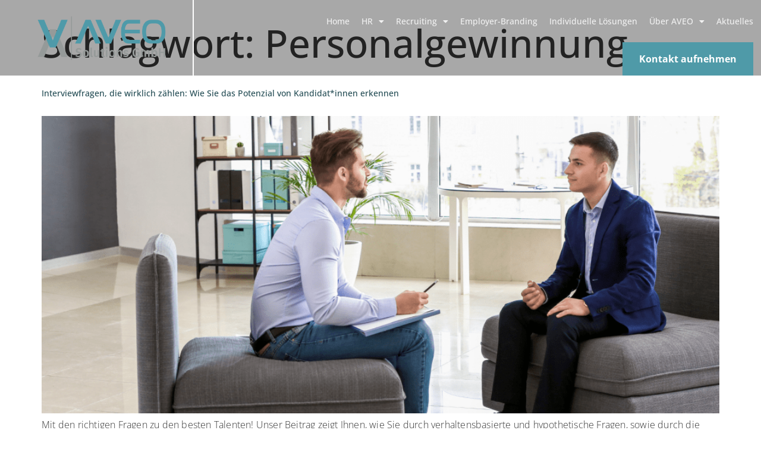

--- FILE ---
content_type: text/html; charset=UTF-8
request_url: https://www.aveo-solutions.com/tag/personalgewinnung/
body_size: 26386
content:
<!doctype html><html
lang="de"><head><meta
charset="UTF-8"><meta
name="viewport" content="width=device-width, initial-scale=1"><link
rel="profile" href="https://gmpg.org/xfn/11"><meta
name='robots' content='index, follow, max-image-preview:large, max-snippet:-1, max-video-preview:-1' /><title>Personalgewinnung Archive - AVEO Solutions</title><link
rel="canonical" href="https://www.aveo-solutions.com/tag/personalgewinnung/" /><meta
property="og:locale" content="de_DE" /><meta
property="og:type" content="article" /><meta
property="og:title" content="Personalgewinnung Archive - AVEO Solutions" /><meta
property="og:url" content="https://www.aveo-solutions.com/tag/personalgewinnung/" /><meta
property="og:site_name" content="AVEO Solutions" /><meta
name="twitter:card" content="summary_large_image" /> <script type="application/ld+json" class="yoast-schema-graph">{"@context":"https://schema.org","@graph":[{"@type":"CollectionPage","@id":"https://www.aveo-solutions.com/tag/personalgewinnung/","url":"https://www.aveo-solutions.com/tag/personalgewinnung/","name":"Personalgewinnung Archive - AVEO Solutions","isPartOf":{"@id":"https://www.aveo-solutions.com/#website"},"primaryImageOfPage":{"@id":"https://www.aveo-solutions.com/tag/personalgewinnung/#primaryimage"},"image":{"@id":"https://www.aveo-solutions.com/tag/personalgewinnung/#primaryimage"},"thumbnailUrl":"https://www.aveo-solutions.com/wp-content/uploads/2024/10/AVEO-1.png","breadcrumb":{"@id":"https://www.aveo-solutions.com/tag/personalgewinnung/#breadcrumb"},"inLanguage":"de"},{"@type":"ImageObject","inLanguage":"de","@id":"https://www.aveo-solutions.com/tag/personalgewinnung/#primaryimage","url":"https://www.aveo-solutions.com/wp-content/uploads/2024/10/AVEO-1.png","contentUrl":"https://www.aveo-solutions.com/wp-content/uploads/2024/10/AVEO-1.png","width":1920,"height":1080,"caption":"Interview"},{"@type":"BreadcrumbList","@id":"https://www.aveo-solutions.com/tag/personalgewinnung/#breadcrumb","itemListElement":[{"@type":"ListItem","position":1,"name":"Startseite","item":"https://www.aveo-solutions.com/"},{"@type":"ListItem","position":2,"name":"Personalgewinnung"}]},{"@type":"WebSite","@id":"https://www.aveo-solutions.com/#website","url":"https://www.aveo-solutions.com/","name":"AVEO Solutions","description":"Ihr Softwarepartner für effiziente HR &amp; Recruiting Prozesse","publisher":{"@id":"https://www.aveo-solutions.com/#organization"},"potentialAction":[{"@type":"SearchAction","target":{"@type":"EntryPoint","urlTemplate":"https://www.aveo-solutions.com/?s={search_term_string}"},"query-input":{"@type":"PropertyValueSpecification","valueRequired":true,"valueName":"search_term_string"}}],"inLanguage":"de"},{"@type":"Organization","@id":"https://www.aveo-solutions.com/#organization","name":"AVEO Solutions","url":"https://www.aveo-solutions.com/","logo":{"@type":"ImageObject","inLanguage":"de","@id":"https://www.aveo-solutions.com/#/schema/logo/image/","url":"https://2022.aveo-solutions.com/wp-content/uploads/2022/06/AVEO_solutuins_Logo.png","contentUrl":"https://2022.aveo-solutions.com/wp-content/uploads/2022/06/AVEO_solutuins_Logo.png","width":842,"height":595,"caption":"AVEO Solutions"},"image":{"@id":"https://www.aveo-solutions.com/#/schema/logo/image/"}}]}</script> <link
rel='dns-prefetch' href='//www.aveo-solutions.com' /><link
rel="alternate" type="application/rss+xml" title="AVEO Solutions &raquo; Feed" href="https://www.aveo-solutions.com/feed/" /><link
rel="alternate" type="application/rss+xml" title="AVEO Solutions &raquo; Kommentar-Feed" href="https://www.aveo-solutions.com/comments/feed/" /><style>[consent-id]:not(.rcb-content-blocker):not([consent-transaction-complete]):not([consent-visual-use-parent^="children:"]):not([consent-confirm]){opacity:0!important}.rcb-content-blocker+.rcb-content-blocker-children-fallback~*{display:none!important}</style><link
rel="preload" href="https://www.aveo-solutions.com/wp-content/59d3cc481a1d20fa91a607b60fe74c99/dist/1485269274.js" as="script" /><link
rel="preload" href="https://www.aveo-solutions.com/wp-content/59d3cc481a1d20fa91a607b60fe74c99/dist/1859594585.js" as="script" /><link
rel="preload" href="https://www.aveo-solutions.com/wp-content/plugins/happy-elementor-addons-pro/assets/vendor/animate-css/main.min.css" as="style" /><link
rel="alternate" type="application/rss+xml" title="AVEO Solutions &raquo; Personalgewinnung Schlagwort-Feed" href="https://www.aveo-solutions.com/tag/personalgewinnung/feed/" /> <script data-cfasync="false" defer src="https://www.aveo-solutions.com/wp-content/59d3cc481a1d20fa91a607b60fe74c99/dist/1485269274.js" id="real-cookie-banner-vendor-real-cookie-banner-banner-js"></script> <script type="application/json" data-skip-lazy-load="js-extra" data-skip-moving="true" data-no-defer nitro-exclude data-alt-type="application/ld+json" data-dont-merge data-wpmeteor-nooptimize="true" data-cfasync="false" id="ae21c6279f3098894fca3203b0d2d80571-js-extra">{"slug":"real-cookie-banner","textDomain":"real-cookie-banner","version":"5.2.9","restUrl":"https:\/\/www.aveo-solutions.com\/wp-json\/real-cookie-banner\/v1\/","restNamespace":"real-cookie-banner\/v1","restPathObfuscateOffset":"f4b648171588c916","restRoot":"https:\/\/www.aveo-solutions.com\/wp-json\/","restQuery":{"_v":"5.2.9","_locale":"user"},"restNonce":"b9384d45a3","restRecreateNonceEndpoint":"https:\/\/www.aveo-solutions.com\/wp-admin\/admin-ajax.php?action=rest-nonce","publicUrl":"https:\/\/www.aveo-solutions.com\/wp-content\/plugins\/real-cookie-banner\/public\/","chunkFolder":"dist","chunksLanguageFolder":"https:\/\/www.aveo-solutions.com\/wp-content\/languages\/mo-cache\/real-cookie-banner\/","chunks":{"chunk-config-tab-blocker.lite.js":["de_DE-83d48f038e1cf6148175589160cda67e","de_DE-e5c2f3318cd06f18a058318f5795a54b","de_DE-76129424d1eb6744d17357561a128725","de_DE-d3d8ada331df664d13fa407b77bc690b"],"chunk-config-tab-blocker.pro.js":["de_DE-ddf5ae983675e7b6eec2afc2d53654a2","de_DE-487d95eea292aab22c80aa3ae9be41f0","de_DE-ab0e642081d4d0d660276c9cebfe9f5d","de_DE-0f5f6074a855fa677e6086b82145bd50"],"chunk-config-tab-consent.lite.js":["de_DE-3823d7521a3fc2857511061e0d660408"],"chunk-config-tab-consent.pro.js":["de_DE-9cb9ecf8c1e8ce14036b5f3a5e19f098"],"chunk-config-tab-cookies.lite.js":["de_DE-1a51b37d0ef409906245c7ed80d76040","de_DE-e5c2f3318cd06f18a058318f5795a54b","de_DE-76129424d1eb6744d17357561a128725"],"chunk-config-tab-cookies.pro.js":["de_DE-572ee75deed92e7a74abba4b86604687","de_DE-487d95eea292aab22c80aa3ae9be41f0","de_DE-ab0e642081d4d0d660276c9cebfe9f5d"],"chunk-config-tab-dashboard.lite.js":["de_DE-f843c51245ecd2b389746275b3da66b6"],"chunk-config-tab-dashboard.pro.js":["de_DE-ae5ae8f925f0409361cfe395645ac077"],"chunk-config-tab-import.lite.js":["de_DE-66df94240f04843e5a208823e466a850"],"chunk-config-tab-import.pro.js":["de_DE-e5fee6b51986d4ff7a051d6f6a7b076a"],"chunk-config-tab-licensing.lite.js":["de_DE-e01f803e4093b19d6787901b9591b5a6"],"chunk-config-tab-licensing.pro.js":["de_DE-4918ea9704f47c2055904e4104d4ffba"],"chunk-config-tab-scanner.lite.js":["de_DE-b10b39f1099ef599835c729334e38429"],"chunk-config-tab-scanner.pro.js":["de_DE-752a1502ab4f0bebfa2ad50c68ef571f"],"chunk-config-tab-settings.lite.js":["de_DE-37978e0b06b4eb18b16164a2d9c93a2c"],"chunk-config-tab-settings.pro.js":["de_DE-e59d3dcc762e276255c8989fbd1f80e3"],"chunk-config-tab-tcf.lite.js":["de_DE-4f658bdbf0aa370053460bc9e3cd1f69","de_DE-e5c2f3318cd06f18a058318f5795a54b","de_DE-d3d8ada331df664d13fa407b77bc690b"],"chunk-config-tab-tcf.pro.js":["de_DE-e1e83d5b8a28f1f91f63b9de2a8b181a","de_DE-487d95eea292aab22c80aa3ae9be41f0","de_DE-0f5f6074a855fa677e6086b82145bd50"]},"others":{"customizeValuesBanner":"{\"layout\":{\"type\":\"dialog\",\"maxHeightEnabled\":false,\"maxHeight\":740,\"dialogMaxWidth\":530,\"dialogPosition\":\"middleCenter\",\"dialogMargin\":[0,0,0,0],\"bannerPosition\":\"bottom\",\"bannerMaxWidth\":1024,\"dialogBorderRadius\":3,\"borderRadius\":5,\"animationIn\":\"slideInUp\",\"animationInDuration\":500,\"animationInOnlyMobile\":true,\"animationOut\":\"none\",\"animationOutDuration\":500,\"animationOutOnlyMobile\":true,\"overlay\":true,\"overlayBg\":\"#000000\",\"overlayBgAlpha\":38,\"overlayBlur\":2},\"decision\":{\"acceptAll\":\"button\",\"acceptEssentials\":\"button\",\"showCloseIcon\":false,\"acceptIndividual\":\"link\",\"buttonOrder\":\"all,essential,save,individual\",\"showGroups\":false,\"groupsFirstView\":false,\"saveButton\":\"always\"},\"design\":{\"bg\":\"#ffffff\",\"textAlign\":\"center\",\"linkTextDecoration\":\"underline\",\"borderWidth\":0,\"borderColor\":\"#ffffff\",\"fontSize\":13,\"fontColor\":\"#2b2b2b\",\"fontInheritFamily\":true,\"fontFamily\":\"Arial, Helvetica, sans-serif\",\"fontWeight\":\"normal\",\"boxShadowEnabled\":true,\"boxShadowOffsetX\":0,\"boxShadowOffsetY\":5,\"boxShadowBlurRadius\":13,\"boxShadowSpreadRadius\":0,\"boxShadowColor\":\"#000000\",\"boxShadowColorAlpha\":20},\"headerDesign\":{\"inheritBg\":true,\"bg\":\"#f4f4f4\",\"inheritTextAlign\":true,\"textAlign\":\"center\",\"padding\":[17,20,15,20],\"logo\":\"\",\"logoRetina\":\"\",\"logoMaxHeight\":40,\"logoPosition\":\"left\",\"logoMargin\":[5,15,5,15],\"fontSize\":20,\"fontColor\":\"#2b2b2b\",\"fontInheritFamily\":true,\"fontFamily\":\"Arial, Helvetica, sans-serif\",\"fontWeight\":\"normal\",\"borderWidth\":1,\"borderColor\":\"#efefef\"},\"bodyDesign\":{\"padding\":[15,20,5,20],\"descriptionInheritFontSize\":true,\"descriptionFontSize\":13,\"dottedGroupsInheritFontSize\":true,\"dottedGroupsFontSize\":13,\"dottedGroupsBulletColor\":\"#15779b\",\"teachingsInheritTextAlign\":true,\"teachingsTextAlign\":\"center\",\"teachingsSeparatorActive\":true,\"teachingsSeparatorWidth\":50,\"teachingsSeparatorHeight\":1,\"teachingsSeparatorColor\":\"#4f9aa8\",\"teachingsInheritFontSize\":false,\"teachingsFontSize\":12,\"teachingsInheritFontColor\":false,\"teachingsFontColor\":\"#7c7c7c\",\"accordionMargin\":[10,0,5,0],\"accordionPadding\":[5,10,5,10],\"accordionArrowType\":\"outlined\",\"accordionArrowColor\":\"#15779b\",\"accordionBg\":\"#ffffff\",\"accordionActiveBg\":\"#f9f9f9\",\"accordionHoverBg\":\"#efefef\",\"accordionBorderWidth\":1,\"accordionBorderColor\":\"#efefef\",\"accordionTitleFontSize\":12,\"accordionTitleFontColor\":\"#2b2b2b\",\"accordionTitleFontWeight\":\"normal\",\"accordionDescriptionMargin\":[5,0,0,0],\"accordionDescriptionFontSize\":12,\"accordionDescriptionFontColor\":\"#757575\",\"accordionDescriptionFontWeight\":\"normal\",\"acceptAllOneRowLayout\":false,\"acceptAllPadding\":[10,10,10,10],\"acceptAllBg\":\"#4f9aa8\",\"acceptAllTextAlign\":\"center\",\"acceptAllFontSize\":18,\"acceptAllFontColor\":\"#ffffff\",\"acceptAllFontWeight\":\"normal\",\"acceptAllBorderWidth\":0,\"acceptAllBorderColor\":\"#000000\",\"acceptAllHoverBg\":\"#11607d\",\"acceptAllHoverFontColor\":\"#ffffff\",\"acceptAllHoverBorderColor\":\"#000000\",\"acceptEssentialsUseAcceptAll\":true,\"acceptEssentialsButtonType\":\"\",\"acceptEssentialsPadding\":[10,10,10,10],\"acceptEssentialsBg\":\"#efefef\",\"acceptEssentialsTextAlign\":\"center\",\"acceptEssentialsFontSize\":18,\"acceptEssentialsFontColor\":\"#0a0a0a\",\"acceptEssentialsFontWeight\":\"normal\",\"acceptEssentialsBorderWidth\":0,\"acceptEssentialsBorderColor\":\"#000000\",\"acceptEssentialsHoverBg\":\"#e8e8e8\",\"acceptEssentialsHoverFontColor\":\"#000000\",\"acceptEssentialsHoverBorderColor\":\"#000000\",\"acceptIndividualPadding\":[5,5,5,5],\"acceptIndividualBg\":\"#ffffff\",\"acceptIndividualTextAlign\":\"center\",\"acceptIndividualFontSize\":15,\"acceptIndividualFontColor\":\"#15779b\",\"acceptIndividualFontWeight\":\"normal\",\"acceptIndividualBorderWidth\":0,\"acceptIndividualBorderColor\":\"#000000\",\"acceptIndividualHoverBg\":\"#ffffff\",\"acceptIndividualHoverFontColor\":\"#11607d\",\"acceptIndividualHoverBorderColor\":\"#000000\"},\"footerDesign\":{\"poweredByLink\":true,\"inheritBg\":false,\"bg\":\"#fcfcfc\",\"inheritTextAlign\":true,\"textAlign\":\"center\",\"padding\":[10,20,15,20],\"fontSize\":14,\"fontColor\":\"#7c7c7c\",\"fontInheritFamily\":true,\"fontFamily\":\"Arial, Helvetica, sans-serif\",\"fontWeight\":\"normal\",\"hoverFontColor\":\"#2b2b2b\",\"borderWidth\":1,\"borderColor\":\"#efefef\",\"languageSwitcher\":\"flags\"},\"texts\":{\"headline\":\"Privatsph\\u00e4re-Einstellungen\",\"description\":\"Wir verwenden Cookies und \\u00e4hnliche Technologien auf unserer Website und verarbeiten personenbezogene Daten von dir (z.B. IP-Adresse), um z.B. Inhalte und Anzeigen zu personalisieren, Medien von Drittanbietern einzubinden oder Zugriffe auf unsere Website zu analysieren. Die Datenverarbeitung kann auch erst in Folge gesetzter Cookies stattfinden. Wir teilen diese Daten mit Dritten, die wir in den Privatsph\\u00e4re-Einstellungen benennen.<br \\\/><br \\\/>Die Datenverarbeitung kann mit deiner Einwilligung oder auf Basis eines berechtigten Interesses erfolgen, dem du in den Privatsph\\u00e4re-Einstellungen widersprechen kannst. Du hast das Recht, nicht einzuwilligen und deine Einwilligung zu einem sp\\u00e4teren Zeitpunkt zu \\u00e4ndern oder zu widerrufen. Weitere Informationen zur Verwendung deiner Daten findest du in unserer {{privacyPolicy}}Datenschutzerkl\\u00e4rung{{\\\/privacyPolicy}}.\",\"acceptAll\":\"Alle akzeptieren\",\"acceptEssentials\":\"Weiter ohne Einwilligung\",\"acceptIndividual\":\"Privatsph\\u00e4re-Einstellungen individuell festlegen\",\"poweredBy\":\"3\",\"dataProcessingInUnsafeCountries\":\"Einige Dienste verarbeiten personenbezogene Daten in unsicheren Drittl\\u00e4ndern. Indem du in die Nutzung dieser Services einwilligst, erkl\\u00e4rst du dich auch mit der Verarbeitung deiner Daten in diesen unsicheren Drittl\\u00e4ndern gem\\u00e4\\u00df {{legalBasis}} einverstanden. Dies birgt das Risiko, dass deine Daten von Beh\\u00f6rden zu Kontroll- und \\u00dcberwachungszwecken verarbeitet werden, m\\u00f6glicherweise ohne die M\\u00f6glichkeit eines Rechtsbehelfs.\",\"ageNoticeBanner\":\"Du bist unter {{minAge}} Jahre alt? Dann kannst du nicht in optionale Services einwilligen. Du kannst deine Eltern oder Erziehungsberechtigten bitten, mit dir in diese Services einzuwilligen.\",\"ageNoticeBlocker\":\"Du bist unter {{minAge}} Jahre alt? Leider darfst du diesem Service nicht selbst zustimmen, um diese Inhalte zu sehen. Bitte deine Eltern oder Erziehungsberechtigten, dem Service mit dir zuzustimmen!\",\"listServicesNotice\":\"Wenn du alle Services akzeptierst, erlaubst du, dass {{services}} geladen werden. Diese sind nach ihrem Zweck in Gruppen {{serviceGroups}} unterteilt (Zugeh\\u00f6rigkeit durch hochgestellte Zahlen gekennzeichnet).\",\"listServicesLegitimateInterestNotice\":\"Au\\u00dferdem werden die {{services}} auf der Grundlage eines berechtigten Interesses geladen.\",\"consentForwardingExternalHosts\":\"Deine Einwilligung gilt auch auf {{websites}}.\",\"blockerHeadline\":\"{{name}} aufgrund von Privatsph\\u00e4re-Einstellungen blockiert\",\"blockerLinkShowMissing\":\"Zeige alle Services, denen du noch zustimmen musst\",\"blockerLoadButton\":\"Services akzeptieren und Inhalte laden\",\"blockerAcceptInfo\":\"Wenn du die blockierten Inhalte l\\u00e4dst, werden deine Datenschutzeinstellungen angepasst. Inhalte aus diesem Service werden in Zukunft nicht mehr blockiert.\",\"stickyHistory\":\"Historie der Privatsph\\u00e4re-Einstellungen\",\"stickyRevoke\":\"Einwilligungen widerrufen\",\"stickyRevokeSuccessMessage\":\"Du hast die Einwilligung f\\u00fcr Services mit dessen Cookies und Verarbeitung personenbezogener Daten erfolgreich widerrufen. Die Seite wird jetzt neu geladen!\",\"stickyChange\":\"Privatsph\\u00e4re-Einstellungen \\u00e4ndern\"},\"individualLayout\":{\"inheritDialogMaxWidth\":false,\"dialogMaxWidth\":970,\"inheritBannerMaxWidth\":true,\"bannerMaxWidth\":1980,\"descriptionTextAlign\":\"left\"},\"group\":{\"checkboxBg\":\"#f0f0f0\",\"checkboxBorderWidth\":1,\"checkboxBorderColor\":\"#d2d2d2\",\"checkboxActiveColor\":\"#ffffff\",\"checkboxActiveBg\":\"#15779b\",\"checkboxActiveBorderColor\":\"#11607d\",\"groupInheritBg\":true,\"groupBg\":\"#f4f4f4\",\"groupPadding\":[15,15,15,15],\"groupSpacing\":10,\"groupBorderRadius\":5,\"groupBorderWidth\":1,\"groupBorderColor\":\"#f4f4f4\",\"headlineFontSize\":16,\"headlineFontWeight\":\"normal\",\"headlineFontColor\":\"#2b2b2b\",\"descriptionFontSize\":14,\"descriptionFontColor\":\"#7c7c7c\",\"linkColor\":\"#7c7c7c\",\"linkHoverColor\":\"#2b2b2b\",\"detailsHideLessRelevant\":true},\"saveButton\":{\"useAcceptAll\":true,\"type\":\"button\",\"padding\":[10,10,10,10],\"bg\":\"#efefef\",\"textAlign\":\"center\",\"fontSize\":18,\"fontColor\":\"#0a0a0a\",\"fontWeight\":\"normal\",\"borderWidth\":0,\"borderColor\":\"#000000\",\"hoverBg\":\"#e8e8e8\",\"hoverFontColor\":\"#000000\",\"hoverBorderColor\":\"#000000\"},\"individualTexts\":{\"headline\":\"Individuelle Privatsph\\u00e4re-Einstellungen\",\"description\":\"Wir verwenden Cookies und \\u00e4hnliche Technologien auf unserer Website und verarbeiten personenbezogene Daten von dir (z.B. IP-Adresse), um z.B. Inhalte und Anzeigen zu personalisieren, Medien von Drittanbietern einzubinden oder Zugriffe auf unsere Website zu analysieren. Die Datenverarbeitung kann auch erst in Folge gesetzter Cookies stattfinden. Wir teilen diese Daten mit Dritten, die wir in den Privatsph\\u00e4re-Einstellungen benennen.<br \\\/><br \\\/>Die Datenverarbeitung kann mit deiner Einwilligung oder auf Basis eines berechtigten Interesses erfolgen, dem du in den Privatsph\\u00e4re-Einstellungen widersprechen kannst. Du hast das Recht, nicht einzuwilligen und deine Einwilligung zu einem sp\\u00e4teren Zeitpunkt zu \\u00e4ndern oder zu widerrufen. Weitere Informationen zur Verwendung deiner Daten findest du in unserer {{privacyPolicy}}Datenschutzerkl\\u00e4rung{{\\\/privacyPolicy}}.<br \\\/><br \\\/>Im Folgenden findest du eine \\u00dcbersicht \\u00fcber alle Services, die von dieser Website genutzt werden. Du kannst dir detaillierte Informationen zu jedem Service ansehen und ihm einzeln zustimmen oder von deinem Widerspruchsrecht Gebrauch machen.\",\"save\":\"Individuelle Auswahlen speichern\",\"showMore\":\"Service-Informationen anzeigen\",\"hideMore\":\"Service-Informationen ausblenden\",\"postamble\":\"\"},\"mobile\":{\"enabled\":true,\"maxHeight\":400,\"hideHeader\":false,\"alignment\":\"bottom\",\"scalePercent\":90,\"scalePercentVertical\":-50},\"sticky\":{\"enabled\":false,\"animationsEnabled\":true,\"alignment\":\"left\",\"bubbleBorderRadius\":50,\"icon\":\"fingerprint\",\"iconCustom\":\"\",\"iconCustomRetina\":\"\",\"iconSize\":30,\"iconColor\":\"#ffffff\",\"bubbleMargin\":[10,20,20,20],\"bubblePadding\":15,\"bubbleBg\":\"#15779b\",\"bubbleBorderWidth\":0,\"bubbleBorderColor\":\"#10556f\",\"boxShadowEnabled\":true,\"boxShadowOffsetX\":0,\"boxShadowOffsetY\":2,\"boxShadowBlurRadius\":5,\"boxShadowSpreadRadius\":1,\"boxShadowColor\":\"#105b77\",\"boxShadowColorAlpha\":40,\"bubbleHoverBg\":\"#ffffff\",\"bubbleHoverBorderColor\":\"#000000\",\"hoverIconColor\":\"#000000\",\"hoverIconCustom\":\"\",\"hoverIconCustomRetina\":\"\",\"menuFontSize\":16,\"menuBorderRadius\":5,\"menuItemSpacing\":10,\"menuItemPadding\":[5,10,5,10]},\"customCss\":{\"css\":\"\",\"antiAdBlocker\":\"y\"}}","isPro":false,"showProHints":false,"proUrl":"https:\/\/devowl.io\/de\/go\/real-cookie-banner?source=rcb-lite","showLiteNotice":true,"frontend":{"groups":"[{\"id\":17,\"name\":\"Essenziell\",\"slug\":\"essenziell\",\"description\":\"Essenzielle Services sind f\\u00fcr die grundlegende Funktionalit\\u00e4t der Website erforderlich. Sie enthalten nur technisch notwendige Services. Diesen Services kann nicht widersprochen werden.\",\"isEssential\":true,\"isDefault\":true,\"items\":[{\"id\":2213,\"name\":\"Elementor\",\"purpose\":\"Elementor ist eine Software, mit der das Layout dieser Website erstellt wurde. Cookies werden daf\\u00fcr eingesetzt, um die Anzahl der Seitenaufrufe und aktive Sitzungen des Nutzers zu speichern. Die erhobenen Daten werden nicht f\\u00fcr Analysezwecke verwendet, sondern nur um sicherzustellen, dass z.B. bei mehreren aktiven Sitzungen ausgeblendete Elemente nicht wieder angezeigt werden.\",\"providerContact\":{\"phone\":\"\",\"email\":\"\",\"link\":\"\"},\"isProviderCurrentWebsite\":true,\"provider\":\"AVEO Solutions\",\"uniqueName\":\"elementor\",\"isEmbeddingOnlyExternalResources\":false,\"legalBasis\":\"consent\",\"dataProcessingInCountries\":[],\"dataProcessingInCountriesSpecialTreatments\":[],\"technicalDefinitions\":[{\"type\":\"local\",\"name\":\"elementor\",\"host\":\"2022.aveo-solutions.com\",\"duration\":0,\"durationUnit\":\"y\",\"isSessionDuration\":false,\"purpose\":\"\"},{\"type\":\"session\",\"name\":\"elementor\",\"host\":\"2022.aveo-solutions.com\",\"duration\":0,\"durationUnit\":\"y\",\"isSessionDuration\":false,\"purpose\":\"\"}],\"codeDynamics\":[],\"providerPrivacyPolicyUrl\":\"https:\\\/\\\/2022.aveo-solutions.com\\\/datenschutz\\\/\",\"providerLegalNoticeUrl\":\"\",\"tagManagerOptInEventName\":\"\",\"tagManagerOptOutEventName\":\"\",\"googleConsentModeConsentTypes\":[],\"executePriority\":10,\"codeOptIn\":\"\",\"executeCodeOptInWhenNoTagManagerConsentIsGiven\":false,\"codeOptOut\":\"\",\"executeCodeOptOutWhenNoTagManagerConsentIsGiven\":false,\"deleteTechnicalDefinitionsAfterOptOut\":false,\"codeOnPageLoad\":\"\",\"presetId\":\"elementor\"},{\"id\":2209,\"name\":\"Real Cookie Banner\",\"purpose\":\"Real Cookie Banner bittet Website-Besucher um die Einwilligung zum Setzen von Cookies und zur Verarbeitung personenbezogener Daten. Dazu wird jedem Website-Besucher eine UUID (pseudonyme Identifikation des Nutzers) zugewiesen, die bis zum Ablauf des Cookies zur Speicherung der Einwilligung g\\u00fcltig ist. Cookies werden dazu verwendet, um zu testen, ob Cookies gesetzt werden k\\u00f6nnen, um Referenz auf die dokumentierte Einwilligung zu speichern, um zu speichern, in welche Services aus welchen Service-Gruppen der Besucher eingewilligt hat, und, falls Einwilligung nach dem Transparency &amp; Consent Framework (TCF) eingeholt werden, um die Einwilligungen in TCF Partner, Zwecke, besondere Zwecke, Funktionen und besondere Funktionen zu speichern. Im Rahmen der Darlegungspflicht nach DSGVO wird die erhobene Einwilligung vollumf\\u00e4nglich dokumentiert. Dazu z\\u00e4hlt neben den Services und Service-Gruppen, in welche der Besucher eingewilligt hat, und falls Einwilligung nach dem TCF Standard eingeholt werden, in welche TCF Partner, Zwecke und Funktionen der Besucher eingewilligt hat, alle Einstellungen des Cookie Banners zum Zeitpunkt der Einwilligung als auch die technischen Umst\\u00e4nde (z.B. Gr\\u00f6\\u00dfe des Sichtbereichs bei der Einwilligung) und die Nutzerinteraktionen (z.B. Klick auf Buttons), die zur Einwilligung gef\\u00fchrt haben. Die Einwilligung wird pro Sprache einmal erhoben.\",\"providerContact\":{\"phone\":\"\",\"email\":\"\",\"link\":\"\"},\"isProviderCurrentWebsite\":true,\"provider\":\"AVEO Solutions\",\"uniqueName\":\"real-cookie-banner\",\"isEmbeddingOnlyExternalResources\":false,\"legalBasis\":\"legal-requirement\",\"dataProcessingInCountries\":[],\"dataProcessingInCountriesSpecialTreatments\":[],\"technicalDefinitions\":[{\"type\":\"http\",\"name\":\"real_cookie_banner*\",\"host\":\".aveo-solutions.com\",\"duration\":365,\"durationUnit\":\"d\",\"isSessionDuration\":false,\"purpose\":\"Eindeutiger Identifikator f\\u00fcr die Einwilligung, aber nicht f\\u00fcr den Website-Besucher. Revisionshash f\\u00fcr die Einstellungen des Cookie-Banners (Texte, Farben, Funktionen, Servicegruppen, Dienste, Content Blocker usw.). IDs f\\u00fcr eingewilligte Services und Service-Gruppen.\"},{\"type\":\"http\",\"name\":\"real_cookie_banner*-tcf\",\"host\":\".aveo-solutions.com\",\"duration\":365,\"durationUnit\":\"d\",\"isSessionDuration\":false,\"purpose\":\"Im Rahmen von TCF gesammelte Einwilligungen, die im TC-String-Format gespeichert werden, einschlie\\u00dflich TCF-Vendoren, -Zwecke, -Sonderzwecke, -Funktionen und -Sonderfunktionen.\"},{\"type\":\"http\",\"name\":\"real_cookie_banner*-gcm\",\"host\":\".aveo-solutions.com\",\"duration\":365,\"durationUnit\":\"d\",\"isSessionDuration\":false,\"purpose\":\"Die im Google Consent Mode gesammelten Einwilligungen in die verschiedenen Einwilligungstypen (Zwecke) werden f\\u00fcr alle mit dem Google Consent Mode kompatiblen Services gespeichert.\"},{\"type\":\"http\",\"name\":\"real_cookie_banner-test\",\"host\":\".aveo-solutions.com\",\"duration\":365,\"durationUnit\":\"d\",\"isSessionDuration\":false,\"purpose\":\"Cookie, der gesetzt wurde, um die Funktionalit\\u00e4t von HTTP-Cookies zu testen. Wird sofort nach dem Test gel\\u00f6scht.\"},{\"type\":\"local\",\"name\":\"real_cookie_banner*\",\"host\":\"https:\\\/\\\/www.aveo-solutions.com\",\"duration\":1,\"durationUnit\":\"d\",\"isSessionDuration\":false,\"purpose\":\"Eindeutiger Identifikator f\\u00fcr die Einwilligung, aber nicht f\\u00fcr den Website-Besucher. Revisionshash f\\u00fcr die Einstellungen des Cookie-Banners (Texte, Farben, Funktionen, Service-Gruppen, Services, Content Blocker usw.). IDs f\\u00fcr eingewilligte Services und Service-Gruppen. Wird nur solange gespeichert, bis die Einwilligung auf dem Website-Server dokumentiert ist.\"},{\"type\":\"local\",\"name\":\"real_cookie_banner*-tcf\",\"host\":\"https:\\\/\\\/www.aveo-solutions.com\",\"duration\":1,\"durationUnit\":\"d\",\"isSessionDuration\":false,\"purpose\":\"Im Rahmen von TCF gesammelte Einwilligungen werden im TC-String-Format gespeichert, einschlie\\u00dflich TCF Vendoren, Zwecke, besondere Zwecke, Funktionen und besondere Funktionen. Wird nur solange gespeichert, bis die Einwilligung auf dem Website-Server dokumentiert ist.\"},{\"type\":\"local\",\"name\":\"real_cookie_banner*-gcm\",\"host\":\"https:\\\/\\\/www.aveo-solutions.com\",\"duration\":1,\"durationUnit\":\"d\",\"isSessionDuration\":false,\"purpose\":\"Im Rahmen des Google Consent Mode erfasste Einwilligungen werden f\\u00fcr alle mit dem Google Consent Mode kompatiblen Services in Einwilligungstypen (Zwecke) gespeichert. Wird nur solange gespeichert, bis die Einwilligung auf dem Website-Server dokumentiert ist.\"},{\"type\":\"local\",\"name\":\"real_cookie_banner-consent-queue*\",\"host\":\"https:\\\/\\\/www.aveo-solutions.com\",\"duration\":1,\"durationUnit\":\"d\",\"isSessionDuration\":false,\"purpose\":\"Lokale Zwischenspeicherung (Caching) der Auswahl im Cookie-Banner, bis der Server die Einwilligung dokumentiert; Dokumentation periodisch oder bei Seitenwechseln versucht, wenn der Server nicht verf\\u00fcgbar oder \\u00fcberlastet ist.\"}],\"codeDynamics\":[],\"providerPrivacyPolicyUrl\":\"https:\\\/\\\/2022.aveo-solutions.com\\\/datenschutz\",\"providerLegalNoticeUrl\":\"https:\\\/\\\/2022.aveo-solutions.com\\\/impressum\\\/\",\"tagManagerOptInEventName\":\"\",\"tagManagerOptOutEventName\":\"\",\"googleConsentModeConsentTypes\":[],\"executePriority\":10,\"codeOptIn\":\"\",\"executeCodeOptInWhenNoTagManagerConsentIsGiven\":false,\"codeOptOut\":\"\",\"executeCodeOptOutWhenNoTagManagerConsentIsGiven\":false,\"deleteTechnicalDefinitionsAfterOptOut\":false,\"codeOnPageLoad\":\"\",\"presetId\":\"real-cookie-banner\"}]},{\"id\":18,\"name\":\"Funktional\",\"slug\":\"funktional\",\"description\":\"Funktionale Services sind notwendig, um \\u00fcber die wesentliche Funktionalit\\u00e4t der Website hinausgehende Features wie h\\u00fcbschere Schriftarten, Videowiedergabe oder interaktive Web 2.0-Features bereitzustellen. Inhalte von z.B. Video- und Social Media-Plattformen sind standardm\\u00e4\\u00dfig gesperrt und k\\u00f6nnen zugestimmt werden. Wenn dem Service zugestimmt wird, werden diese Inhalte automatisch ohne weitere manuelle Einwilligung geladen.\",\"isEssential\":false,\"isDefault\":true,\"items\":[{\"id\":2225,\"name\":\"YouTube\",\"purpose\":\"YouTube erm\\u00f6glicht die direkte Einbettung von auf youtube.com ver\\u00f6ffentlichten Inhalten in Websites. Die Cookies werden verwendet, um besuchte Websites und detaillierte Statistiken \\u00fcber das Nutzerverhalten zu sammeln. Diese Daten k\\u00f6nnen mit den Daten der auf youtube.com und google.com angemeldeten Nutzer verkn\\u00fcpft werden.\",\"providerContact\":{\"phone\":\"\",\"email\":\"\",\"link\":\"\"},\"isProviderCurrentWebsite\":false,\"provider\":\"Google Ireland Limited\",\"uniqueName\":\"youtube\",\"isEmbeddingOnlyExternalResources\":false,\"legalBasis\":\"consent\",\"dataProcessingInCountries\":[\"US\"],\"dataProcessingInCountriesSpecialTreatments\":[],\"technicalDefinitions\":[{\"type\":\"http\",\"name\":\"SIDCC\",\"host\":\".youtube.com\",\"duration\":1,\"durationUnit\":\"y\",\"isSessionDuration\":false,\"purpose\":\"\"},{\"type\":\"http\",\"name\":\"__Secure-3PAPISID\",\"host\":\".youtube.com\",\"duration\":2,\"durationUnit\":\"y\",\"isSessionDuration\":false,\"purpose\":\"\"},{\"type\":\"http\",\"name\":\"__Secure-APISID\",\"host\":\".youtube.com\",\"duration\":1,\"durationUnit\":\"mo\",\"isSessionDuration\":false,\"purpose\":\"\"},{\"type\":\"http\",\"name\":\"SAPISID\",\"host\":\".youtube.com\",\"duration\":2,\"durationUnit\":\"y\",\"isSessionDuration\":false,\"purpose\":\"\"},{\"type\":\"http\",\"name\":\"SSID\",\"host\":\".youtube.com\",\"duration\":2,\"durationUnit\":\"y\",\"isSessionDuration\":false,\"purpose\":\"\"},{\"type\":\"http\",\"name\":\"1P_JAR\",\"host\":\".youtube.com\",\"duration\":1,\"durationUnit\":\"mo\",\"isSessionDuration\":false,\"purpose\":\"\"},{\"type\":\"http\",\"name\":\"SEARCH_SAMESITE\",\"host\":\".youtube.com\",\"duration\":6,\"durationUnit\":\"mo\",\"isSessionDuration\":false,\"purpose\":\"\"},{\"type\":\"http\",\"name\":\"YSC\",\"host\":\".youtube.com\",\"duration\":0,\"durationUnit\":\"y\",\"isSessionDuration\":true,\"purpose\":\"\"},{\"type\":\"http\",\"name\":\"LOGIN_INFO\",\"host\":\".youtube.com\",\"duration\":2,\"durationUnit\":\"y\",\"isSessionDuration\":false,\"purpose\":\"\"},{\"type\":\"http\",\"name\":\"HSID\",\"host\":\".youtube.com\",\"duration\":2,\"durationUnit\":\"y\",\"isSessionDuration\":false,\"purpose\":\"\"},{\"type\":\"http\",\"name\":\"VISITOR_INFO1_LIVE\",\"host\":\".youtube.com\",\"duration\":6,\"durationUnit\":\"mo\",\"isSessionDuration\":false,\"purpose\":\"\"},{\"type\":\"http\",\"name\":\"CONSENT\",\"host\":\".youtube.com\",\"duration\":18,\"durationUnit\":\"y\",\"isSessionDuration\":false,\"purpose\":\"\"},{\"type\":\"http\",\"name\":\"__Secure-SSID\",\"host\":\".youtube.com\",\"duration\":1,\"durationUnit\":\"mo\",\"isSessionDuration\":false,\"purpose\":\"\"},{\"type\":\"http\",\"name\":\"__Secure-HSID\",\"host\":\".youtube.com\",\"duration\":1,\"durationUnit\":\"mo\",\"isSessionDuration\":false,\"purpose\":\"\"},{\"type\":\"http\",\"name\":\"APISID\",\"host\":\".youtube.com\",\"duration\":2,\"durationUnit\":\"y\",\"isSessionDuration\":false,\"purpose\":\"\"},{\"type\":\"http\",\"name\":\"__Secure-3PSID\",\"host\":\".youtube.com\",\"duration\":2,\"durationUnit\":\"y\",\"isSessionDuration\":false,\"purpose\":\"\"},{\"type\":\"http\",\"name\":\"PREF\",\"host\":\".youtube.com\",\"duration\":8,\"durationUnit\":\"mo\",\"isSessionDuration\":false,\"purpose\":\"\"},{\"type\":\"http\",\"name\":\"SID\",\"host\":\".youtube.com\",\"duration\":2,\"durationUnit\":\"y\",\"isSessionDuration\":false,\"purpose\":\"\"},{\"type\":\"http\",\"name\":\"s_gl\",\"host\":\".youtube.com\",\"duration\":0,\"durationUnit\":\"y\",\"isSessionDuration\":true,\"purpose\":\"\"},{\"type\":\"http\",\"name\":\"SIDCC\",\"host\":\".google.com\",\"duration\":1,\"durationUnit\":\"y\",\"isSessionDuration\":false,\"purpose\":\"\"},{\"type\":\"http\",\"name\":\"__Secure-3PAPISID\",\"host\":\".google.com\",\"duration\":2,\"durationUnit\":\"y\",\"isSessionDuration\":false,\"purpose\":\"\"},{\"type\":\"http\",\"name\":\"SAPISID\",\"host\":\".google.com\",\"duration\":2,\"durationUnit\":\"y\",\"isSessionDuration\":false,\"purpose\":\"\"},{\"type\":\"http\",\"name\":\"APISID\",\"host\":\".google.com\",\"duration\":2,\"durationUnit\":\"y\",\"isSessionDuration\":false,\"purpose\":\"\"},{\"type\":\"http\",\"name\":\"SSID\",\"host\":\".google.com\",\"duration\":2,\"durationUnit\":\"y\",\"isSessionDuration\":false,\"purpose\":\"\"},{\"type\":\"http\",\"name\":\"HSID\",\"host\":\".google.com\",\"duration\":2,\"durationUnit\":\"y\",\"isSessionDuration\":false,\"purpose\":\"\"},{\"type\":\"http\",\"name\":\"__Secure-3PSID\",\"host\":\".google.com\",\"duration\":2,\"durationUnit\":\"y\",\"isSessionDuration\":false,\"purpose\":\"\"},{\"type\":\"http\",\"name\":\"SID\",\"host\":\".google.com\",\"duration\":2,\"durationUnit\":\"y\",\"isSessionDuration\":false,\"purpose\":\"\"},{\"type\":\"http\",\"name\":\"CONSENT\",\"host\":\".google.com\",\"duration\":18,\"durationUnit\":\"y\",\"isSessionDuration\":false,\"purpose\":\"\"},{\"type\":\"http\",\"name\":\"NID\",\"host\":\".google.com\",\"duration\":6,\"durationUnit\":\"mo\",\"isSessionDuration\":false,\"purpose\":\"\"},{\"type\":\"http\",\"name\":\"1P_JAR\",\"host\":\".google.com\",\"duration\":1,\"durationUnit\":\"mo\",\"isSessionDuration\":false,\"purpose\":\"\"},{\"type\":\"http\",\"name\":\"DV\",\"host\":\"www.google.com\",\"duration\":1,\"durationUnit\":\"m\",\"isSessionDuration\":false,\"purpose\":\"\"}],\"codeDynamics\":[],\"providerPrivacyPolicyUrl\":\"https:\\\/\\\/policies.google.com\\\/privacy\",\"providerLegalNoticeUrl\":\"\",\"tagManagerOptInEventName\":\"\",\"tagManagerOptOutEventName\":\"\",\"googleConsentModeConsentTypes\":[],\"executePriority\":10,\"codeOptIn\":\"\",\"executeCodeOptInWhenNoTagManagerConsentIsGiven\":false,\"codeOptOut\":\"\",\"executeCodeOptOutWhenNoTagManagerConsentIsGiven\":false,\"deleteTechnicalDefinitionsAfterOptOut\":false,\"codeOnPageLoad\":\"\",\"presetId\":\"\"}]}]","links":[{"id":3305,"label":"Datenschutzerkl\u00e4rung","pageType":"privacyPolicy","isExternalUrl":false,"pageId":3,"url":"https:\/\/www.aveo-solutions.com\/datenschutzerklaerung\/","hideCookieBanner":true,"isTargetBlank":true},{"id":3306,"label":"Impressum","pageType":"legalNotice","isExternalUrl":false,"pageId":11,"url":"https:\/\/www.aveo-solutions.com\/impressum\/","hideCookieBanner":true,"isTargetBlank":true}],"websiteOperator":{"address":"","country":"","contactEmail":"base64-encoded:dC5iYXJ0c2NoQGF2ZW8tc29sdXRpb25zLmNvbQ==","contactPhone":"","contactFormUrl":false},"blocker":[{"id":2862,"name":"WordPress Emojis","description":"","rules":["*s.w.org\/images\/core\/emoji*","window._wpemojiSettings","link[href=\"\/\/s.w.org\"]"],"criteria":"services","tcfVendors":[],"tcfPurposes":[1],"services":[2861],"isVisual":false,"visualType":"default","visualMediaThumbnail":"0","visualContentType":"","isVisualDarkMode":false,"visualBlur":0,"visualDownloadThumbnail":false,"visualHeroButtonText":"","shouldForceToShowVisual":false,"presetId":"wordpress-emojis","visualThumbnail":null},{"id":2226,"name":"YouTube","description":"","rules":["*youtube.com*","*youtu.be*","*youtube-nocookie.com*","*ytimg.com*","*apis.google.com\/js\/platform.js*","div[class*=\"g-ytsubscribe\"]","*youtube.com\/subscribe_embed*","div[data-settings:matchesUrl()]","script[id=\"uael-video-subscribe-js\"]","div[class*=\"elementor-widget-premium-addon-video-box\"][data-settings*=\"youtube\"]","div[class*=\"td_wrapper_playlist_player_youtube\"]","*wp-content\/plugins\/wp-youtube-lyte\/lyte\/lyte-min.js*","*wp-content\/plugins\/youtube-embed-plus\/scripts\/*","*wp-content\/plugins\/youtube-embed-plus-pro\/scripts\/*","div[id^=\"epyt_gallery\"]","div[class*=\"tcb-yt-bg\"]","a[href*=\"youtube.com\"][rel=\"wp-video-lightbox\"]","lite-youtube[videoid]","a[href*=\"youtube.com\"][class*=\"awb-lightbox\"]","div[data-elementor-lightbox*=\"youtube.com\"]","div[class*=\"w-video\"][onclick*=\"youtube.com\"]","new OUVideo({*type:*yt","*\/wp-content\/plugins\/streamtube-core\/public\/assets\/vendor\/video.js\/youtube*","video-js[data-setup:matchesUrl()][data-player-id]"],"criteria":"services","tcfVendors":[],"tcfPurposes":[1],"services":[2225],"isVisual":true,"visualType":"default","visualMediaThumbnail":"0","visualContentType":"","isVisualDarkMode":false,"visualBlur":0,"visualDownloadThumbnail":false,"visualHeroButtonText":"","shouldForceToShowVisual":true,"presetId":"youtube","visualThumbnail":null}],"languageSwitcher":[],"predefinedDataProcessingInSafeCountriesLists":{"GDPR":["AT","BE","BG","HR","CY","CZ","DK","EE","FI","FR","DE","GR","HU","IE","IS","IT","LI","LV","LT","LU","MT","NL","NO","PL","PT","RO","SK","SI","ES","SE"],"DSG":["CH"],"GDPR+DSG":[],"ADEQUACY_EU":["AD","AR","CA","FO","GG","IL","IM","JP","JE","NZ","KR","CH","GB","UY","US"],"ADEQUACY_CH":["DE","AD","AR","AT","BE","BG","CA","CY","HR","DK","ES","EE","FI","FR","GI","GR","GG","HU","IM","FO","IE","IS","IL","IT","JE","LV","LI","LT","LU","MT","MC","NO","NZ","NL","PL","PT","CZ","RO","GB","SK","SI","SE","UY","US"]},"decisionCookieName":"real_cookie_banner-v:3_blog:1_path:c132528","revisionHash":"477cdb4434afd396dcc8a2a0a3db27d5","territorialLegalBasis":["gdpr-eprivacy"],"setCookiesViaManager":"none","isRespectDoNotTrack":false,"failedConsentDocumentationHandling":"essentials","isAcceptAllForBots":true,"isDataProcessingInUnsafeCountries":false,"isAgeNotice":true,"ageNoticeAgeLimit":16,"isListServicesNotice":true,"isBannerLessConsent":false,"isTcf":false,"isGcm":false,"isGcmListPurposes":false,"hasLazyData":false},"anonymousContentUrl":"https:\/\/www.aveo-solutions.com\/wp-content\/59d3cc481a1d20fa91a607b60fe74c99\/dist\/","anonymousHash":"59d3cc481a1d20fa91a607b60fe74c99","hasDynamicPreDecisions":false,"isLicensed":true,"isDevLicense":false,"multilingualSkipHTMLForTag":"","isCurrentlyInTranslationEditorPreview":false,"defaultLanguage":"","currentLanguage":"","activeLanguages":[],"context":"","iso3166OneAlpha2":{"AF":"Afghanistan","AL":"Albanien","DZ":"Algerien","AS":"Amerikanisch-Samoa","AD":"Andorra","AO":"Angola","AI":"Anguilla","AQ":"Antarktis","AG":"Antigua und Barbuda","AR":"Argentinien","AM":"Armenien","AW":"Aruba","AZ":"Aserbaidschan","AU":"Australien","BS":"Bahamas","BH":"Bahrain","BD":"Bangladesch","BB":"Barbados","BY":"Belarus","BE":"Belgien","BZ":"Belize","BJ":"Benin","BM":"Bermuda","BT":"Bhutan","BO":"Bolivien","BA":"Bosnien und Herzegowina","BW":"Botswana","BV":"Bouvetinsel","BR":"Brasilien","IO":"Britisches Territorium im Indischen Ozean","BN":"Brunei Darussalam","BG":"Bulgarien","BF":"Burkina Faso","BI":"Burundi","CL":"Chile","CN":"China","CK":"Cookinseln","CR":"Costa Rica","DE":"Deutschland","LA":"Die Laotische Demokratische Volksrepublik","DM":"Dominica","DO":"Dominikanische Republik","DJ":"Dschibuti","DK":"D\u00e4nemark","EC":"Ecuador","SV":"El Salvador","ER":"Eritrea","EE":"Estland","FK":"Falklandinseln (Malwinen)","FJ":"Fidschi","FI":"Finnland","FR":"Frankreich","GF":"Franz\u00f6sisch-Guayana","PF":"Franz\u00f6sisch-Polynesien","TF":"Franz\u00f6sische S\u00fcd- und Antarktisgebiete","FO":"F\u00e4r\u00f6er Inseln","FM":"F\u00f6derierte Staaten von Mikronesien","GA":"Gabun","GM":"Gambia","GE":"Georgien","GH":"Ghana","GI":"Gibraltar","GD":"Grenada","GR":"Griechenland","GL":"Gr\u00f6nland","GP":"Guadeloupe","GU":"Guam","GT":"Guatemala","GG":"Guernsey","GN":"Guinea","GW":"Guinea-Bissau","GY":"Guyana","HT":"Haiti","HM":"Heard und die McDonaldinseln","VA":"Heiliger Stuhl (Staat Vatikanstadt)","HN":"Honduras","HK":"Hong Kong","IN":"Indien","ID":"Indonesien","IQ":"Irak","IE":"Irland","IR":"Islamische Republik Iran","IS":"Island","IM":"Isle of Man","IL":"Israel","IT":"Italien","JM":"Jamaika","JP":"Japan","YE":"Jemen","JE":"Jersey","JO":"Jordanien","VG":"Jungferninseln, Britisch","VI":"Jungferninseln, U.S.","KY":"Kaimaninseln","KH":"Kambodscha","CM":"Kamerun","CA":"Kanada","CV":"Kap Verde","KZ":"Kasachstan","QA":"Katar","KE":"Kenia","KG":"Kirgisistan","KI":"Kiribati","UM":"Kleinere Inselbesitzungen der Vereinigten Staaten","CC":"Kokosinseln","CO":"Kolumbien","KM":"Komoren","CG":"Kongo","CD":"Kongo, Demokratische Republik","KR":"Korea","HR":"Kroatien","CU":"Kuba","KW":"Kuwait","LS":"Lesotho","LV":"Lettland","LB":"Libanon","LR":"Liberia","LY":"Libysch-Arabische Dschamahirija","LI":"Liechtenstein","LT":"Litauen","LU":"Luxemburg","MO":"Macao","MG":"Madagaskar","MW":"Malawi","MY":"Malaysia","MV":"Malediven","ML":"Mali","MT":"Malta","MA":"Marokko","MH":"Marshallinseln","MQ":"Martinique","MR":"Mauretanien","MU":"Mauritius","YT":"Mayotte","MK":"Mazedonien","MX":"Mexiko","MD":"Moldawien","MC":"Monaco","MN":"Mongolei","ME":"Montenegro","MS":"Montserrat","MZ":"Mosambik","MM":"Myanmar","NA":"Namibia","NR":"Nauru","NP":"Nepal","NC":"Neukaledonien","NZ":"Neuseeland","NI":"Nicaragua","NL":"Niederlande","AN":"Niederl\u00e4ndische Antillen","NE":"Niger","NG":"Nigeria","NU":"Niue","KP":"Nordkorea","NF":"Norfolkinsel","NO":"Norwegen","MP":"N\u00f6rdliche Marianen","OM":"Oman","PK":"Pakistan","PW":"Palau","PS":"Pal\u00e4stinensisches Gebiet, besetzt","PA":"Panama","PG":"Papua-Neuguinea","PY":"Paraguay","PE":"Peru","PH":"Philippinen","PN":"Pitcairn","PL":"Polen","PT":"Portugal","PR":"Puerto Rico","CI":"Republik C\u00f4te d'Ivoire","RW":"Ruanda","RO":"Rum\u00e4nien","RU":"Russische F\u00f6deration","RE":"R\u00e9union","BL":"Saint Barth\u00e9l\u00e9my","PM":"Saint Pierre und Miquelo","SB":"Salomonen","ZM":"Sambia","WS":"Samoa","SM":"San Marino","SH":"Sankt Helena","MF":"Sankt Martin","SA":"Saudi-Arabien","SE":"Schweden","CH":"Schweiz","SN":"Senegal","RS":"Serbien","SC":"Seychellen","SL":"Sierra Leone","ZW":"Simbabwe","SG":"Singapur","SK":"Slowakei","SI":"Slowenien","SO":"Somalia","ES":"Spanien","LK":"Sri Lanka","KN":"St. Kitts und Nevis","LC":"St. Lucia","VC":"St. Vincent und Grenadinen","SD":"Sudan","SR":"Surinam","SJ":"Svalbard und Jan Mayen","SZ":"Swasiland","SY":"Syrische Arabische Republik","ST":"S\u00e3o Tom\u00e9 und Pr\u00edncipe","ZA":"S\u00fcdafrika","GS":"S\u00fcdgeorgien und die S\u00fcdlichen Sandwichinseln","TJ":"Tadschikistan","TW":"Taiwan","TZ":"Tansania","TH":"Thailand","TL":"Timor-Leste","TG":"Togo","TK":"Tokelau","TO":"Tonga","TT":"Trinidad und Tobago","TD":"Tschad","CZ":"Tschechische Republik","TN":"Tunesien","TM":"Turkmenistan","TC":"Turks- und Caicosinseln","TV":"Tuvalu","TR":"T\u00fcrkei","UG":"Uganda","UA":"Ukraine","HU":"Ungarn","UY":"Uruguay","UZ":"Usbekistan","VU":"Vanuatu","VE":"Venezuela","AE":"Vereinigte Arabische Emirate","US":"Vereinigte Staaten","GB":"Vereinigtes K\u00f6nigreich","VN":"Vietnam","WF":"Wallis und Futuna","CX":"Weihnachtsinsel","EH":"Westsahara","CF":"Zentralafrikanische Republik","CY":"Zypern","EG":"\u00c4gypten","GQ":"\u00c4quatorialguinea","ET":"\u00c4thiopien","AX":"\u00c5land Inseln","AT":"\u00d6sterreich"},"visualParentSelectors":{".et_pb_video_box":1,".et_pb_video_slider:has(>.et_pb_slider_carousel %s)":"self",".ast-oembed-container":1,".wpb_video_wrapper":1,".gdlr-core-pbf-background-wrap":1},"isPreventPreDecision":false,"isInvalidateImplicitUserConsent":false,"dependantVisibilityContainers":["[role=\"tabpanel\"]",".eael-tab-content-item",".wpcs_content_inner",".op3-contenttoggleitem-content",".op3-popoverlay-content",".pum-overlay","[data-elementor-type=\"popup\"]",".wp-block-ub-content-toggle-accordion-content-wrap",".w-popup-wrap",".oxy-lightbox_inner[data-inner-content=true]",".oxy-pro-accordion_body",".oxy-tab-content",".kt-accordion-panel",".vc_tta-panel-body",".mfp-hide","div[id^=\"tve_thrive_lightbox_\"]",".brxe-xpromodalnestable",".evcal_eventcard",".divioverlay",".et_pb_toggle_content"],"disableDeduplicateExceptions":[".et_pb_video_slider"],"bannerDesignVersion":12,"bannerI18n":{"showMore":"Mehr anzeigen","hideMore":"Verstecken","showLessRelevantDetails":"Weitere Details anzeigen (%s)","hideLessRelevantDetails":"Weitere Details ausblenden (%s)","other":"Anderes","legalBasis":{"label":"Verwendung auf gesetzlicher Grundlage von","consentPersonalData":"Einwilligung zur Verarbeitung personenbezogener Daten","consentStorage":"Einwilligung zur Speicherung oder zum Zugriff auf Informationen auf der Endeinrichtung des Nutzers","legitimateInterestPersonalData":"Berechtigtes Interesse zur Verarbeitung personenbezogener Daten","legitimateInterestStorage":"Bereitstellung eines ausdr\u00fccklich gew\u00fcnschten digitalen Dienstes zur Speicherung oder zum Zugriff auf Informationen auf der Endeinrichtung des Nutzers","legalRequirementPersonalData":"Erf\u00fcllung einer rechtlichen Verpflichtung zur Verarbeitung personenbezogener Daten"},"territorialLegalBasisArticles":{"gdpr-eprivacy":{"dataProcessingInUnsafeCountries":"Art. 49 Abs. 1 lit. a DSGVO"},"dsg-switzerland":{"dataProcessingInUnsafeCountries":"Art. 17 Abs. 1 lit. a DSG (Schweiz)"}},"legitimateInterest":"Berechtigtes Interesse","consent":"Einwilligung","crawlerLinkAlert":"Wir haben erkannt, dass du ein Crawler\/Bot bist. Nur nat\u00fcrliche Personen d\u00fcrfen in Cookies und die Verarbeitung von personenbezogenen Daten einwilligen. Daher hat der Link f\u00fcr dich keine Funktion.","technicalCookieDefinitions":"Technische Cookie-Definitionen","technicalCookieName":"Technischer Cookie Name","usesCookies":"Verwendete Cookies","cookieRefresh":"Cookie-Erneuerung","usesNonCookieAccess":"Verwendet Cookie-\u00e4hnliche Informationen (LocalStorage, SessionStorage, IndexDB, etc.)","host":"Host","duration":"Dauer","noExpiration":"Kein Ablauf","type":"Typ","purpose":"Zweck","purposes":"Zwecke","headerTitlePrivacyPolicyHistory":"Privatsph\u00e4re-Einstellungen: Historie","skipToConsentChoices":"Zu Einwilligungsoptionen springen","historyLabel":"Einwilligungen anzeigen vom","historyItemLoadError":"Das Lesen der Zustimmung ist fehlgeschlagen. Bitte versuche es sp\u00e4ter noch einmal!","historySelectNone":"Noch nicht eingewilligt","provider":"Anbieter","providerContactPhone":"Telefon","providerContactEmail":"E-Mail","providerContactLink":"Kontaktformular","providerPrivacyPolicyUrl":"Datenschutzerkl\u00e4rung","providerLegalNoticeUrl":"Impressum","nonStandard":"Nicht standardisierte Datenverarbeitung","nonStandardDesc":"Einige Services setzen Cookies und\/oder verarbeiten personenbezogene Daten, ohne die Standards f\u00fcr die Mitteilung der Einwilligung einzuhalten. Diese Services werden in mehrere Gruppen eingeteilt. Sogenannte \"essenzielle Services\" werden auf Basis eines berechtigten Interesses genutzt und k\u00f6nnen nicht abgew\u00e4hlt werden (ein Widerspruch muss ggf. per E-Mail oder Brief gem\u00e4\u00df der Datenschutzerkl\u00e4rung erfolgen), w\u00e4hrend alle anderen Services nur nach einer Einwilligung genutzt werden.","dataProcessingInThirdCountries":"Datenverarbeitung in Drittl\u00e4ndern","safetyMechanisms":{"label":"Sicherheitsmechanismen f\u00fcr die Daten\u00fcbermittlung","standardContractualClauses":"Standardvertragsklauseln","adequacyDecision":"Angemessenheitsbeschluss","eu":"EU","switzerland":"Schweiz","bindingCorporateRules":"Verbindliche interne Datenschutzvorschriften","contractualGuaranteeSccSubprocessors":"Vertragliche Garantie f\u00fcr Standardvertragsklauseln mit Unterauftragsverarbeitern"},"durationUnit":{"n1":{"s":"Sekunde","m":"Minute","h":"Stunde","d":"Tag","mo":"Monat","y":"Jahr"},"nx":{"s":"Sekunden","m":"Minuten","h":"Stunden","d":"Tage","mo":"Monate","y":"Jahre"}},"close":"Schlie\u00dfen","closeWithoutSaving":"Schlie\u00dfen ohne Speichern","yes":"Ja","no":"Nein","unknown":"Unbekannt","none":"Nichts","noLicense":"Keine Lizenz aktiviert - kein Produktionseinsatz!","devLicense":"Produktlizenz nicht f\u00fcr den Produktionseinsatz!","devLicenseLearnMore":"Mehr erfahren","devLicenseLink":"https:\/\/devowl.io\/de\/wissensdatenbank\/lizenz-installations-typ\/","andSeparator":" und ","deprecated":{"appropriateSafeguard":"Geeignete Garantien","dataProcessingInUnsafeCountries":"Datenverarbeitung in unsicheren Drittl\u00e4ndern","legalRequirement":"Erf\u00fcllung einer rechtlichen Verpflichtung"}},"pageRequestUuid4":"aca844468-46ac-4203-a9fd-bebcd65a8d05","pageByIdUrl":"https:\/\/www.aveo-solutions.com?page_id","pluginUrl":"https:\/\/devowl.io\/wordpress-real-cookie-banner\/"}}</script> <script data-skip-lazy-load="js-extra" data-skip-moving="true" data-no-defer nitro-exclude data-alt-type="application/ld+json" data-dont-merge data-wpmeteor-nooptimize="true" data-cfasync="false" id="ae21c6279f3098894fca3203b0d2d80572-js-extra">(()=>{var x=function(a,b){return-1<["codeOptIn","codeOptOut","codeOnPageLoad","contactEmail"].indexOf(a)&&"string"==typeof b&&b.startsWith("base64-encoded:")?window.atob(b.substr(15)):b},t=(e,t)=>new Proxy(e,{get:(e,n)=>{let r=Reflect.get(e,n);return n===t&&"string"==typeof r&&(r=JSON.parse(r,x),Reflect.set(e,n,r)),r}}),n=JSON.parse(document.getElementById("ae21c6279f3098894fca3203b0d2d80571-js-extra").innerHTML,x);window.Proxy?n.others.frontend=t(n.others.frontend,"groups"):n.others.frontend.groups=JSON.parse(n.others.frontend.groups,x);window.Proxy?n.others=t(n.others,"customizeValuesBanner"):n.others.customizeValuesBanner=JSON.parse(n.others.customizeValuesBanner,x);window.realCookieBanner=n;window[Math.random().toString(36)]=n})()</script><script data-cfasync="false" id="real-cookie-banner-banner-js-before">((a,b)=>{a[b]||(a[b]={unblockSync:()=>undefined},["consentSync"].forEach(c=>a[b][c]=()=>({cookie:null,consentGiven:!1,cookieOptIn:!0})),["consent","consentAll","unblock"].forEach(c=>a[b][c]=(...d)=>new Promise(e=>a.addEventListener(b,()=>{a[b][c](...d).then(e)},{once:!0}))))})(window,"consentApi")</script> <script data-cfasync="false" defer src="https://www.aveo-solutions.com/wp-content/59d3cc481a1d20fa91a607b60fe74c99/dist/1859594585.js" id="real-cookie-banner-banner-js"></script> <link
rel='stylesheet' id='animate-css-css' href='https://www.aveo-solutions.com/wp-content/plugins/happy-elementor-addons-pro/assets/vendor/animate-css/main.min.css' media='all' /><style id='wp-img-auto-sizes-contain-inline-css'>img:is([sizes=auto i],[sizes^="auto," i]){contain-intrinsic-size:3000px 1500px}</style><style id='global-styles-inline-css'>:root{--wp--preset--aspect-ratio--square:1;--wp--preset--aspect-ratio--4-3:4/3;--wp--preset--aspect-ratio--3-4:3/4;--wp--preset--aspect-ratio--3-2:3/2;--wp--preset--aspect-ratio--2-3:2/3;--wp--preset--aspect-ratio--16-9:16/9;--wp--preset--aspect-ratio--9-16:9/16;--wp--preset--color--black:#000000;--wp--preset--color--cyan-bluish-gray:#abb8c3;--wp--preset--color--white:#ffffff;--wp--preset--color--pale-pink:#f78da7;--wp--preset--color--vivid-red:#cf2e2e;--wp--preset--color--luminous-vivid-orange:#ff6900;--wp--preset--color--luminous-vivid-amber:#fcb900;--wp--preset--color--light-green-cyan:#7bdcb5;--wp--preset--color--vivid-green-cyan:#00d084;--wp--preset--color--pale-cyan-blue:#8ed1fc;--wp--preset--color--vivid-cyan-blue:#0693e3;--wp--preset--color--vivid-purple:#9b51e0;--wp--preset--gradient--vivid-cyan-blue-to-vivid-purple:linear-gradient(135deg,rgb(6,147,227) 0%,rgb(155,81,224) 100%);--wp--preset--gradient--light-green-cyan-to-vivid-green-cyan:linear-gradient(135deg,rgb(122,220,180) 0%,rgb(0,208,130) 100%);--wp--preset--gradient--luminous-vivid-amber-to-luminous-vivid-orange:linear-gradient(135deg,rgb(252,185,0) 0%,rgb(255,105,0) 100%);--wp--preset--gradient--luminous-vivid-orange-to-vivid-red:linear-gradient(135deg,rgb(255,105,0) 0%,rgb(207,46,46) 100%);--wp--preset--gradient--very-light-gray-to-cyan-bluish-gray:linear-gradient(135deg,rgb(238,238,238) 0%,rgb(169,184,195) 100%);--wp--preset--gradient--cool-to-warm-spectrum:linear-gradient(135deg,rgb(74,234,220) 0%,rgb(151,120,209) 20%,rgb(207,42,186) 40%,rgb(238,44,130) 60%,rgb(251,105,98) 80%,rgb(254,248,76) 100%);--wp--preset--gradient--blush-light-purple:linear-gradient(135deg,rgb(255,206,236) 0%,rgb(152,150,240) 100%);--wp--preset--gradient--blush-bordeaux:linear-gradient(135deg,rgb(254,205,165) 0%,rgb(254,45,45) 50%,rgb(107,0,62) 100%);--wp--preset--gradient--luminous-dusk:linear-gradient(135deg,rgb(255,203,112) 0%,rgb(199,81,192) 50%,rgb(65,88,208) 100%);--wp--preset--gradient--pale-ocean:linear-gradient(135deg,rgb(255,245,203) 0%,rgb(182,227,212) 50%,rgb(51,167,181) 100%);--wp--preset--gradient--electric-grass:linear-gradient(135deg,rgb(202,248,128) 0%,rgb(113,206,126) 100%);--wp--preset--gradient--midnight:linear-gradient(135deg,rgb(2,3,129) 0%,rgb(40,116,252) 100%);--wp--preset--font-size--small:13px;--wp--preset--font-size--medium:20px;--wp--preset--font-size--large:36px;--wp--preset--font-size--x-large:42px;--wp--preset--spacing--20:0.44rem;--wp--preset--spacing--30:0.67rem;--wp--preset--spacing--40:1rem;--wp--preset--spacing--50:1.5rem;--wp--preset--spacing--60:2.25rem;--wp--preset--spacing--70:3.38rem;--wp--preset--spacing--80:5.06rem;--wp--preset--shadow--natural:6px 6px 9px rgba(0, 0, 0, 0.2);--wp--preset--shadow--deep:12px 12px 50px rgba(0, 0, 0, 0.4);--wp--preset--shadow--sharp:6px 6px 0px rgba(0, 0, 0, 0.2);--wp--preset--shadow--outlined:6px 6px 0px -3px rgb(255, 255, 255), 6px 6px rgb(0, 0, 0);--wp--preset--shadow--crisp:6px 6px 0px rgb(0, 0, 0)}:root{--wp--style--global--content-size:800px;--wp--style--global--wide-size:1200px}:where(body){margin:0}.wp-site-blocks>.alignleft{float:left;margin-right:2em}.wp-site-blocks>.alignright{float:right;margin-left:2em}.wp-site-blocks>.aligncenter{justify-content:center;margin-left:auto;margin-right:auto}:where(.wp-site-blocks)>*{margin-block-start:24px;margin-block-end:0}:where(.wp-site-blocks)>:first-child{margin-block-start:0}:where(.wp-site-blocks)>:last-child{margin-block-end:0}:root{--wp--style--block-gap:24px}:root :where(.is-layout-flow)>:first-child{margin-block-start:0}:root :where(.is-layout-flow)>:last-child{margin-block-end:0}:root :where(.is-layout-flow)>*{margin-block-start:24px;margin-block-end:0}:root :where(.is-layout-constrained)>:first-child{margin-block-start:0}:root :where(.is-layout-constrained)>:last-child{margin-block-end:0}:root :where(.is-layout-constrained)>*{margin-block-start:24px;margin-block-end:0}:root :where(.is-layout-flex){gap:24px}:root :where(.is-layout-grid){gap:24px}.is-layout-flow>.alignleft{float:left;margin-inline-start:0;margin-inline-end:2em}.is-layout-flow>.alignright{float:right;margin-inline-start:2em;margin-inline-end:0}.is-layout-flow>.aligncenter{margin-left:auto!important;margin-right:auto!important}.is-layout-constrained>.alignleft{float:left;margin-inline-start:0;margin-inline-end:2em}.is-layout-constrained>.alignright{float:right;margin-inline-start:2em;margin-inline-end:0}.is-layout-constrained>.aligncenter{margin-left:auto!important;margin-right:auto!important}.is-layout-constrained>:where(:not(.alignleft):not(.alignright):not(.alignfull)){max-width:var(--wp--style--global--content-size);margin-left:auto!important;margin-right:auto!important}.is-layout-constrained>.alignwide{max-width:var(--wp--style--global--wide-size)}body .is-layout-flex{display:flex}.is-layout-flex{flex-wrap:wrap;align-items:center}.is-layout-flex>:is(*,div){margin:0}body .is-layout-grid{display:grid}.is-layout-grid>:is(*,div){margin:0}body{padding-top:0;padding-right:0;padding-bottom:0;padding-left:0}a:where(:not(.wp-element-button)){text-decoration:underline}:root :where(.wp-element-button,.wp-block-button__link){background-color:#32373c;border-width:0;color:#fff;font-family:inherit;font-size:inherit;font-style:inherit;font-weight:inherit;letter-spacing:inherit;line-height:inherit;padding-top:calc(0.667em + 2px);padding-right:calc(1.333em + 2px);padding-bottom:calc(0.667em + 2px);padding-left:calc(1.333em + 2px);text-decoration:none;text-transform:inherit}.has-black-color{color:var(--wp--preset--color--black)!important}.has-cyan-bluish-gray-color{color:var(--wp--preset--color--cyan-bluish-gray)!important}.has-white-color{color:var(--wp--preset--color--white)!important}.has-pale-pink-color{color:var(--wp--preset--color--pale-pink)!important}.has-vivid-red-color{color:var(--wp--preset--color--vivid-red)!important}.has-luminous-vivid-orange-color{color:var(--wp--preset--color--luminous-vivid-orange)!important}.has-luminous-vivid-amber-color{color:var(--wp--preset--color--luminous-vivid-amber)!important}.has-light-green-cyan-color{color:var(--wp--preset--color--light-green-cyan)!important}.has-vivid-green-cyan-color{color:var(--wp--preset--color--vivid-green-cyan)!important}.has-pale-cyan-blue-color{color:var(--wp--preset--color--pale-cyan-blue)!important}.has-vivid-cyan-blue-color{color:var(--wp--preset--color--vivid-cyan-blue)!important}.has-vivid-purple-color{color:var(--wp--preset--color--vivid-purple)!important}.has-black-background-color{background-color:var(--wp--preset--color--black)!important}.has-cyan-bluish-gray-background-color{background-color:var(--wp--preset--color--cyan-bluish-gray)!important}.has-white-background-color{background-color:var(--wp--preset--color--white)!important}.has-pale-pink-background-color{background-color:var(--wp--preset--color--pale-pink)!important}.has-vivid-red-background-color{background-color:var(--wp--preset--color--vivid-red)!important}.has-luminous-vivid-orange-background-color{background-color:var(--wp--preset--color--luminous-vivid-orange)!important}.has-luminous-vivid-amber-background-color{background-color:var(--wp--preset--color--luminous-vivid-amber)!important}.has-light-green-cyan-background-color{background-color:var(--wp--preset--color--light-green-cyan)!important}.has-vivid-green-cyan-background-color{background-color:var(--wp--preset--color--vivid-green-cyan)!important}.has-pale-cyan-blue-background-color{background-color:var(--wp--preset--color--pale-cyan-blue)!important}.has-vivid-cyan-blue-background-color{background-color:var(--wp--preset--color--vivid-cyan-blue)!important}.has-vivid-purple-background-color{background-color:var(--wp--preset--color--vivid-purple)!important}.has-black-border-color{border-color:var(--wp--preset--color--black)!important}.has-cyan-bluish-gray-border-color{border-color:var(--wp--preset--color--cyan-bluish-gray)!important}.has-white-border-color{border-color:var(--wp--preset--color--white)!important}.has-pale-pink-border-color{border-color:var(--wp--preset--color--pale-pink)!important}.has-vivid-red-border-color{border-color:var(--wp--preset--color--vivid-red)!important}.has-luminous-vivid-orange-border-color{border-color:var(--wp--preset--color--luminous-vivid-orange)!important}.has-luminous-vivid-amber-border-color{border-color:var(--wp--preset--color--luminous-vivid-amber)!important}.has-light-green-cyan-border-color{border-color:var(--wp--preset--color--light-green-cyan)!important}.has-vivid-green-cyan-border-color{border-color:var(--wp--preset--color--vivid-green-cyan)!important}.has-pale-cyan-blue-border-color{border-color:var(--wp--preset--color--pale-cyan-blue)!important}.has-vivid-cyan-blue-border-color{border-color:var(--wp--preset--color--vivid-cyan-blue)!important}.has-vivid-purple-border-color{border-color:var(--wp--preset--color--vivid-purple)!important}.has-vivid-cyan-blue-to-vivid-purple-gradient-background{background:var(--wp--preset--gradient--vivid-cyan-blue-to-vivid-purple)!important}.has-light-green-cyan-to-vivid-green-cyan-gradient-background{background:var(--wp--preset--gradient--light-green-cyan-to-vivid-green-cyan)!important}.has-luminous-vivid-amber-to-luminous-vivid-orange-gradient-background{background:var(--wp--preset--gradient--luminous-vivid-amber-to-luminous-vivid-orange)!important}.has-luminous-vivid-orange-to-vivid-red-gradient-background{background:var(--wp--preset--gradient--luminous-vivid-orange-to-vivid-red)!important}.has-very-light-gray-to-cyan-bluish-gray-gradient-background{background:var(--wp--preset--gradient--very-light-gray-to-cyan-bluish-gray)!important}.has-cool-to-warm-spectrum-gradient-background{background:var(--wp--preset--gradient--cool-to-warm-spectrum)!important}.has-blush-light-purple-gradient-background{background:var(--wp--preset--gradient--blush-light-purple)!important}.has-blush-bordeaux-gradient-background{background:var(--wp--preset--gradient--blush-bordeaux)!important}.has-luminous-dusk-gradient-background{background:var(--wp--preset--gradient--luminous-dusk)!important}.has-pale-ocean-gradient-background{background:var(--wp--preset--gradient--pale-ocean)!important}.has-electric-grass-gradient-background{background:var(--wp--preset--gradient--electric-grass)!important}.has-midnight-gradient-background{background:var(--wp--preset--gradient--midnight)!important}.has-small-font-size{font-size:var(--wp--preset--font-size--small)!important}.has-medium-font-size{font-size:var(--wp--preset--font-size--medium)!important}.has-large-font-size{font-size:var(--wp--preset--font-size--large)!important}.has-x-large-font-size{font-size:var(--wp--preset--font-size--x-large)!important}:root :where(.wp-block-pullquote){font-size:1.5em;line-height:1.6}</style><link
rel='stylesheet' id='wpo_min-header-0-css' href='https://www.aveo-solutions.com/wp-content/cache/wpo-minify/1768290020/assets/wpo-minify-header-05a2162c.min.css' media='all' /> <script id="jquery-core-js-extra">var pp={"ajax_url":"https://www.aveo-solutions.com/wp-admin/admin-ajax.php"}</script> <script src="https://www.aveo-solutions.com/wp-includes/js/jquery/jquery.min.js" id="jquery-core-js"></script> <script src="https://www.aveo-solutions.com/wp-includes/js/jquery/jquery-migrate.min.js" id="jquery-migrate-js"></script> <script async src="https://www.aveo-solutions.com/wp-content/plugins/burst-statistics/assets/js/timeme/timeme.min.js" id="burst-timeme-js"></script> <script async src="https://www.aveo-solutions.com/wp-content/uploads/burst/js/burst.min.js" id="burst-js"></script> <script id="wpo_min-header-4-js-extra">var sdm_ajax_script={"ajaxurl":"https://www.aveo-solutions.com/wp-admin/admin-ajax.php"}</script> <script src="https://www.aveo-solutions.com/wp-content/cache/wpo-minify/1768290020/assets/wpo-minify-header-jquerysdm-scripts1767343117.min.js" id="wpo_min-header-4-js"></script> <script src="https://www.aveo-solutions.com/wp-content/plugins/elementor/assets/lib/font-awesome/js/v4-shims.min.js" id="font-awesome-4-shim-js"></script> <link
rel="https://api.w.org/" href="https://www.aveo-solutions.com/wp-json/" /><link
rel="alternate" title="JSON" type="application/json" href="https://www.aveo-solutions.com/wp-json/wp/v2/tags/85" /><meta
name="generator" content="Elementor 3.34.0; features: additional_custom_breakpoints; settings: css_print_method-external, google_font-disabled, font_display-auto"><style>.menu-item-has-children>a:not(.has-submenu){margin-right:28.75px!important}.elementor-nav-menu--main *{transition:none!important}section.elementor-section.elementor-top-section{margin-top:0!important}.menu-item-has-children>a:not(.has-submenu):after{background-color:transparent!important;opacity:1!important;content:"\f0d7";font-family:"Font Awesome 5 Free";font-weight:900;display:inline-block;align-items:center;width:18.75px;right:-18.75px;text-align:right}</style><style>.e-con.e-parent:nth-of-type(n+4):not(.e-lazyloaded):not(.e-no-lazyload),.e-con.e-parent:nth-of-type(n+4):not(.e-lazyloaded):not(.e-no-lazyload) *{background-image:none!important}@media screen and (max-height:1024px){.e-con.e-parent:nth-of-type(n+3):not(.e-lazyloaded):not(.e-no-lazyload),.e-con.e-parent:nth-of-type(n+3):not(.e-lazyloaded):not(.e-no-lazyload) *{background-image:none!important}}@media screen and (max-height:640px){.e-con.e-parent:nth-of-type(n+2):not(.e-lazyloaded):not(.e-no-lazyload),.e-con.e-parent:nth-of-type(n+2):not(.e-lazyloaded):not(.e-no-lazyload) *{background-image:none!important}}</style><link
rel="icon" href="https://www.aveo-solutions.com/wp-content/uploads/2023/02/cropped-aveo-solutions-favicon-transparent-32x32.png" sizes="32x32" /><link
rel="icon" href="https://www.aveo-solutions.com/wp-content/uploads/2023/02/cropped-aveo-solutions-favicon-transparent-192x192.png" sizes="192x192" /><link
rel="apple-touch-icon" href="https://www.aveo-solutions.com/wp-content/uploads/2023/02/cropped-aveo-solutions-favicon-transparent-180x180.png" /><meta
name="msapplication-TileImage" content="https://www.aveo-solutions.com/wp-content/uploads/2023/02/cropped-aveo-solutions-favicon-transparent-270x270.png" /></head><body data-rsssl=1
class="archive tag tag-personalgewinnung tag-85 wp-custom-logo wp-embed-responsive wp-theme-hello-elementor hello-elementor-default elementor-default elementor-kit-16" data-burst_id="85" data-burst_type="tag"><div
id="aca844468-46ac-4203-a9fd-bebcd65a8d05" consent-skip-blocker="1" class="" data-bg="background-color: rgba(0, 0, 0, 0.380);" style="background-color: rgba(0, 0, 0, 0.380);  position:fixed;top:0;left:0;right:0;bottom:0;z-index:999999;pointer-events:all;display:none;filter:none;max-width:100vw;max-height:100vh;transform:translateZ(0);" ></div>
<a
class="skip-link screen-reader-text" href="#content">Zum Inhalt springen</a><header
data-elementor-type="header" data-elementor-id="35" class="elementor elementor-35 elementor-location-header" data-elementor-settings="{&quot;ha_cmc_init_switcher&quot;:&quot;no&quot;}" data-elementor-post-type="elementor_library"><section
class="elementor-section elementor-top-section elementor-element elementor-element-17c96ea8 elementor-section-height-min-height elementor-section-content-middle elementor-section-items-stretch elementor-section-boxed elementor-section-height-default" data-id="17c96ea8" data-element_type="section" data-settings="{&quot;background_background&quot;:&quot;classic&quot;,&quot;background_motion_fx_motion_fx_scrolling&quot;:&quot;yes&quot;,&quot;background_motion_fx_opacity_effect&quot;:&quot;yes&quot;,&quot;background_motion_fx_opacity_range&quot;:{&quot;unit&quot;:&quot;%&quot;,&quot;size&quot;:&quot;&quot;,&quot;sizes&quot;:{&quot;start&quot;:&quot;0&quot;,&quot;end&quot;:&quot;3&quot;}},&quot;background_motion_fx_range&quot;:&quot;page&quot;,&quot;sticky&quot;:&quot;top&quot;,&quot;background_motion_fx_opacity_level&quot;:{&quot;unit&quot;:&quot;px&quot;,&quot;size&quot;:5.7,&quot;sizes&quot;:[]},&quot;background_motion_fx_opacity_direction&quot;:&quot;out-in&quot;,&quot;background_motion_fx_devices&quot;:[&quot;desktop&quot;,&quot;tablet&quot;,&quot;mobile&quot;],&quot;_ha_eqh_enable&quot;:false,&quot;sticky_on&quot;:[&quot;desktop&quot;,&quot;tablet&quot;,&quot;mobile&quot;],&quot;sticky_offset&quot;:0,&quot;sticky_effects_offset&quot;:0,&quot;sticky_anchor_link_offset&quot;:0}"><div
class="elementor-background-overlay"></div><div
class="elementor-container elementor-column-gap-no"><div
class="elementor-column elementor-col-50 elementor-top-column elementor-element elementor-element-6cda1cbb" data-id="6cda1cbb" data-element_type="column"><div
class="elementor-widget-wrap elementor-element-populated"><div
class="elementor-element elementor-element-2e247347 elementor-widget__width-inherit elementor-widget elementor-widget-theme-site-logo elementor-widget-image" data-id="2e247347" data-element_type="widget" data-widget_type="theme-site-logo.default"><div
class="elementor-widget-container">
<a
href="https://www.aveo-solutions.com">
<img
fetchpriority="high" width="842" height="241" src="https://www.aveo-solutions.com/wp-content/uploads/2022/07/cropped-AVEO_Solutions_Logo_FINAL-Web.png" class="attachment-full size-full wp-image-434" alt="" srcset="https://www.aveo-solutions.com/wp-content/uploads/2022/07/cropped-AVEO_Solutions_Logo_FINAL-Web.png 842w, https://www.aveo-solutions.com/wp-content/uploads/2022/07/cropped-AVEO_Solutions_Logo_FINAL-Web-300x86.png 300w, https://www.aveo-solutions.com/wp-content/uploads/2022/07/cropped-AVEO_Solutions_Logo_FINAL-Web-768x220.png 768w" sizes="(max-width: 842px) 100vw, 842px" />				</a></div></div></div></div><div
class="elementor-column elementor-col-50 elementor-top-column elementor-element elementor-element-dbb6044" data-id="dbb6044" data-element_type="column"><div
class="elementor-widget-wrap elementor-element-populated"><div
class="elementor-element elementor-element-cd54757 elementor-widget__width-auto elementor-nav-menu--stretch elementor-nav-menu__text-align-center elementor-nav-menu__align-end elementor-nav-menu--dropdown-tablet elementor-nav-menu--toggle elementor-nav-menu--burger elementor-widget elementor-widget-nav-menu" data-id="cd54757" data-element_type="widget" data-settings="{&quot;full_width&quot;:&quot;stretch&quot;,&quot;layout&quot;:&quot;horizontal&quot;,&quot;submenu_icon&quot;:{&quot;value&quot;:&quot;&lt;i class=\&quot;fas fa-caret-down\&quot; aria-hidden=\&quot;true\&quot;&gt;&lt;\/i&gt;&quot;,&quot;library&quot;:&quot;fa-solid&quot;},&quot;toggle&quot;:&quot;burger&quot;}" data-widget_type="nav-menu.default"><div
class="elementor-widget-container"><nav
aria-label="Menü" class="elementor-nav-menu--main elementor-nav-menu__container elementor-nav-menu--layout-horizontal e--pointer-none"><ul
id="menu-1-cd54757" class="elementor-nav-menu"><li
class="menu-item menu-item-type-post_type menu-item-object-page menu-item-home menu-item-144"><a
href="https://www.aveo-solutions.com/" class="elementor-item">Home</a></li><li
class="menu-item menu-item-type-post_type menu-item-object-page menu-item-has-children menu-item-143"><a
href="https://www.aveo-solutions.com/hr/" class="elementor-item">HR</a><ul
class="sub-menu elementor-nav-menu--dropdown"><li
class="menu-item menu-item-type-post_type menu-item-object-page menu-item-1087"><a
href="https://www.aveo-solutions.com/rimini/" class="elementor-sub-item">RIMINI</a></li><li
class="menu-item menu-item-type-post_type menu-item-object-page menu-item-1270"><a
href="https://www.aveo-solutions.com/pv-tool/" class="elementor-sub-item">PV-Tool</a></li><li
class="menu-item menu-item-type-post_type menu-item-object-page menu-item-1154"><a
href="https://www.aveo-solutions.com/fristentool/" class="elementor-sub-item">Fristentool</a></li><li
class="menu-item menu-item-type-post_type menu-item-object-page menu-item-1256"><a
href="https://www.aveo-solutions.com/master-vendoring/" class="elementor-sub-item">VMS / Master Vendoring</a></li></ul></li><li
class="menu-item menu-item-type-post_type menu-item-object-page menu-item-has-children menu-item-333"><a
href="https://www.aveo-solutions.com/recruiting/" class="elementor-item">Recruiting</a><ul
class="sub-menu elementor-nav-menu--dropdown"><li
class="menu-item menu-item-type-post_type menu-item-object-page menu-item-1088"><a
href="https://www.aveo-solutions.com/artemis/" class="elementor-sub-item">ARTEMIS</a></li></ul></li><li
class="menu-item menu-item-type-post_type menu-item-object-page menu-item-332"><a
href="https://www.aveo-solutions.com/employer-branding/" class="elementor-item">Employer-Branding</a></li><li
class="menu-item menu-item-type-post_type menu-item-object-page menu-item-336"><a
href="https://www.aveo-solutions.com/individuelle-software/" class="elementor-item">Individuelle Lösungen</a></li><li
class="menu-item menu-item-type-post_type menu-item-object-page menu-item-has-children menu-item-141"><a
href="https://www.aveo-solutions.com/ueber-uns/" class="elementor-item">Über AVEO</a><ul
class="sub-menu elementor-nav-menu--dropdown"><li
class="menu-item menu-item-type-post_type menu-item-object-page menu-item-1489"><a
href="https://www.aveo-solutions.com/ueber-uns/" class="elementor-sub-item">Team &#038; Historie</a></li><li
class="menu-item menu-item-type-post_type menu-item-object-page menu-item-1226"><a
href="https://www.aveo-solutions.com/karriere/" class="elementor-sub-item">Karriere</a></li></ul></li><li
class="menu-item menu-item-type-post_type menu-item-object-page menu-item-1956"><a
href="https://www.aveo-solutions.com/aktuelles/" class="elementor-item">Aktuelles</a></li></ul></nav><div
class="elementor-menu-toggle" role="button" tabindex="0" aria-label="Menü Umschalter" aria-expanded="false">
<i
aria-hidden="true" role="presentation" class="elementor-menu-toggle__icon--open eicon-menu-bar"></i><i
aria-hidden="true" role="presentation" class="elementor-menu-toggle__icon--close eicon-close"></i></div><nav
class="elementor-nav-menu--dropdown elementor-nav-menu__container" aria-hidden="true"><ul
id="menu-2-cd54757" class="elementor-nav-menu"><li
class="menu-item menu-item-type-post_type menu-item-object-page menu-item-home menu-item-144"><a
href="https://www.aveo-solutions.com/" class="elementor-item" tabindex="-1">Home</a></li><li
class="menu-item menu-item-type-post_type menu-item-object-page menu-item-has-children menu-item-143"><a
href="https://www.aveo-solutions.com/hr/" class="elementor-item" tabindex="-1">HR</a><ul
class="sub-menu elementor-nav-menu--dropdown"><li
class="menu-item menu-item-type-post_type menu-item-object-page menu-item-1087"><a
href="https://www.aveo-solutions.com/rimini/" class="elementor-sub-item" tabindex="-1">RIMINI</a></li><li
class="menu-item menu-item-type-post_type menu-item-object-page menu-item-1270"><a
href="https://www.aveo-solutions.com/pv-tool/" class="elementor-sub-item" tabindex="-1">PV-Tool</a></li><li
class="menu-item menu-item-type-post_type menu-item-object-page menu-item-1154"><a
href="https://www.aveo-solutions.com/fristentool/" class="elementor-sub-item" tabindex="-1">Fristentool</a></li><li
class="menu-item menu-item-type-post_type menu-item-object-page menu-item-1256"><a
href="https://www.aveo-solutions.com/master-vendoring/" class="elementor-sub-item" tabindex="-1">VMS / Master Vendoring</a></li></ul></li><li
class="menu-item menu-item-type-post_type menu-item-object-page menu-item-has-children menu-item-333"><a
href="https://www.aveo-solutions.com/recruiting/" class="elementor-item" tabindex="-1">Recruiting</a><ul
class="sub-menu elementor-nav-menu--dropdown"><li
class="menu-item menu-item-type-post_type menu-item-object-page menu-item-1088"><a
href="https://www.aveo-solutions.com/artemis/" class="elementor-sub-item" tabindex="-1">ARTEMIS</a></li></ul></li><li
class="menu-item menu-item-type-post_type menu-item-object-page menu-item-332"><a
href="https://www.aveo-solutions.com/employer-branding/" class="elementor-item" tabindex="-1">Employer-Branding</a></li><li
class="menu-item menu-item-type-post_type menu-item-object-page menu-item-336"><a
href="https://www.aveo-solutions.com/individuelle-software/" class="elementor-item" tabindex="-1">Individuelle Lösungen</a></li><li
class="menu-item menu-item-type-post_type menu-item-object-page menu-item-has-children menu-item-141"><a
href="https://www.aveo-solutions.com/ueber-uns/" class="elementor-item" tabindex="-1">Über AVEO</a><ul
class="sub-menu elementor-nav-menu--dropdown"><li
class="menu-item menu-item-type-post_type menu-item-object-page menu-item-1489"><a
href="https://www.aveo-solutions.com/ueber-uns/" class="elementor-sub-item" tabindex="-1">Team &#038; Historie</a></li><li
class="menu-item menu-item-type-post_type menu-item-object-page menu-item-1226"><a
href="https://www.aveo-solutions.com/karriere/" class="elementor-sub-item" tabindex="-1">Karriere</a></li></ul></li><li
class="menu-item menu-item-type-post_type menu-item-object-page menu-item-1956"><a
href="https://www.aveo-solutions.com/aktuelles/" class="elementor-item" tabindex="-1">Aktuelles</a></li></ul></nav></div></div><div
class="elementor-element elementor-element-7fbf3dc8 elementor-widget__width-auto elementor-mobile-align-right elementor-widget-mobile__width-initial elementor-hidden-phone elementor-align-center elementor-widget elementor-widget-button" data-id="7fbf3dc8" data-element_type="widget" data-widget_type="button.default"><div
class="elementor-widget-container"><div
class="elementor-button-wrapper">
<a
class="elementor-button elementor-button-link elementor-size-sm" href="/kontakt">
<span
class="elementor-button-content-wrapper">
<span
class="elementor-button-text">Kontakt aufnehmen</span>
</span>
</a></div></div></div></div></div></div></section></header><main
id="content" class="site-main"><div
class="page-header"><h1 class="entry-title">Schlagwort: <span>Personalgewinnung</span></h1></div><div
class="page-content"><article
class="post"><h2 class="entry-title"><a
href="https://www.aveo-solutions.com/interviewfragen-die-wirklich-zaehlen/">Interviewfragen, die wirklich zählen: Wie Sie das Potenzial von Kandidat*innen erkennen</a></h2><a
href="https://www.aveo-solutions.com/interviewfragen-die-wirklich-zaehlen/"><img
width="800" height="450" src="https://www.aveo-solutions.com/wp-content/uploads/2024/10/AVEO-1-1024x576.png" class="attachment-large size-large wp-post-image" alt="Interview" decoding="async" srcset="https://www.aveo-solutions.com/wp-content/uploads/2024/10/AVEO-1-1024x576.png 1024w, https://www.aveo-solutions.com/wp-content/uploads/2024/10/AVEO-1-300x169.png 300w, https://www.aveo-solutions.com/wp-content/uploads/2024/10/AVEO-1-768x432.png 768w, https://www.aveo-solutions.com/wp-content/uploads/2024/10/AVEO-1-1536x864.png 1536w, https://www.aveo-solutions.com/wp-content/uploads/2024/10/AVEO-1.png 1920w" sizes="(max-width: 800px) 100vw, 800px" /></a><p>Mit den richtigen Fragen zu den besten Talenten! Unser Beitrag zeigt Ihnen, wie Sie durch verhaltensbasierte und hypothetische Fragen, sowie durch die Prüfung des Cultural Fits, den Unterschied im Recruiting machen. Erfahren Sie mehr darüber, wie Sie Ihre Interviews verbessern und die passenden Talente gewinnen können.</p></article><article
class="post"><h2 class="entry-title"><a
href="https://www.aveo-solutions.com/die-haufigsten-fehler-bei-der-wahl-von-stellentiteln-und-wie-sie-sie-vermeiden-konnen/">Die häufigsten Fehler bei der Wahl von Stellentiteln und wie Sie sie vermeiden können</a></h2><a
href="https://www.aveo-solutions.com/die-haufigsten-fehler-bei-der-wahl-von-stellentiteln-und-wie-sie-sie-vermeiden-konnen/"><img
width="800" height="450" src="https://www.aveo-solutions.com/wp-content/uploads/2024/07/Die_don_ts_Die_don_ts_im_Stellentitel_4-1024x576.webp" class="attachment-large size-large wp-post-image" alt="Die don´ts im Stellentitel" decoding="async" srcset="https://www.aveo-solutions.com/wp-content/uploads/2024/07/Die_don_ts_Die_don_ts_im_Stellentitel_4-1024x576.webp 1024w, https://www.aveo-solutions.com/wp-content/uploads/2024/07/Die_don_ts_Die_don_ts_im_Stellentitel_4-300x169.webp 300w, https://www.aveo-solutions.com/wp-content/uploads/2024/07/Die_don_ts_Die_don_ts_im_Stellentitel_4-768x432.webp 768w, https://www.aveo-solutions.com/wp-content/uploads/2024/07/Die_don_ts_Die_don_ts_im_Stellentitel_4.webp 1202w" sizes="(max-width: 800px) 100vw, 800px" /></a><p>In meinem letzten Artikel &#8218;Die Macht der Stellentitel&#8216; habe ich die Bedeutung gut gewählter Stellentitel und ihre Auswirkungen auf den Recruiting-Erfolg erläutert. Jetzt möchte ich auf häufige Fehler eingehen, die bei der Wahl von Stellentiteln gemacht werden. Zu generische Titel wie &#8218;Mitarbeiter&#8216; oder interne Abkürzungen und Jargon können Bewerber abschrecken. Übertriebene oder vage Titel wirken unprofessionell, und zu lange Titel sind unleserlich. Vermeiden Sie geschlechtsspezifische oder irreführende Titel und achten Sie auf relevante Schlüsselwörter. Präzise und klare Titel ziehen die richtigen Kandidaten an und erhöhen den Erfolg Ihrer Stellenanzeigen.</p></article><article
class="post"><h2 class="entry-title"><a
href="https://www.aveo-solutions.com/die-macht-der-stellentitel/">Die Macht der Stellentitel</a></h2><a
href="https://www.aveo-solutions.com/die-macht-der-stellentitel/"><img
loading="lazy" width="800" height="800" src="https://www.aveo-solutions.com/wp-content/uploads/2024/07/Design_ohne_Titel_53-1024x1024.png" class="attachment-large size-large wp-post-image" alt="" decoding="async" srcset="https://www.aveo-solutions.com/wp-content/uploads/2024/07/Design_ohne_Titel_53-1024x1024.png 1024w, https://www.aveo-solutions.com/wp-content/uploads/2024/07/Design_ohne_Titel_53-300x300.png 300w, https://www.aveo-solutions.com/wp-content/uploads/2024/07/Design_ohne_Titel_53-150x150.png 150w, https://www.aveo-solutions.com/wp-content/uploads/2024/07/Design_ohne_Titel_53-768x768.png 768w, https://www.aveo-solutions.com/wp-content/uploads/2024/07/Design_ohne_Titel_53.png 1080w" sizes="(max-width: 800px) 100vw, 800px" /></a><p>Die Wahl des richtigen Stellentitels ist im Recruiting entscheidend. Ein präziser und ansprechender Titel erhöht die Auffindbarkeit und Attraktivität Ihrer Stellenanzeigen. Erfahren Sie, wie Sie durch effektive Stellentitel die besten Talente gewinnen können.</p></article></div></main><footer
data-elementor-type="footer" data-elementor-id="31" class="elementor elementor-31 elementor-location-footer" data-elementor-settings="{&quot;ha_cmc_init_switcher&quot;:&quot;no&quot;}" data-elementor-post-type="elementor_library"><section
class="elementor-section elementor-top-section elementor-element elementor-element-4a7117b3 elementor-section-height-min-height elementor-section-full_width elementor-section-height-default elementor-section-items-middle" data-id="4a7117b3" data-element_type="section" data-settings="{&quot;background_background&quot;:&quot;classic&quot;,&quot;_ha_eqh_enable&quot;:false}"><div
class="elementor-container elementor-column-gap-no"><div
class="elementor-column elementor-col-100 elementor-top-column elementor-element elementor-element-5716c35c" data-id="5716c35c" data-element_type="column"><div
class="elementor-widget-wrap elementor-element-populated"><section
class="elementor-section elementor-inner-section elementor-element elementor-element-6fc8b2e elementor-section-boxed elementor-section-height-default elementor-section-height-default" data-id="6fc8b2e" data-element_type="section" data-settings="{&quot;_ha_eqh_enable&quot;:false}"><div
class="elementor-container elementor-column-gap-no"><div
class="elementor-column elementor-col-100 elementor-inner-column elementor-element elementor-element-46563058" data-id="46563058" data-element_type="column"><div
class="elementor-widget-wrap elementor-element-populated"><div
class="elementor-element elementor-element-2fa9fcf7 elementor-widget elementor-widget-heading" data-id="2fa9fcf7" data-element_type="widget" data-widget_type="heading.default"><div
class="elementor-widget-container"><h2 class="elementor-heading-title elementor-size-default">Gemeinsam in eine digitalere Zukunft starten</h2></div></div></div></div></div></section><div
class="elementor-element elementor-element-346011b1 elementor-widget-divider--view-line elementor-widget elementor-widget-divider" data-id="346011b1" data-element_type="widget" data-widget_type="divider.default"><div
class="elementor-widget-container"><div
class="elementor-divider">
<span
class="elementor-divider-separator">
</span></div></div></div><section
class="elementor-section elementor-inner-section elementor-element elementor-element-5c0289f3 elementor-section-boxed elementor-section-height-default elementor-section-height-default" data-id="5c0289f3" data-element_type="section" data-settings="{&quot;_ha_eqh_enable&quot;:false}"><div
class="elementor-container elementor-column-gap-no"><div
class="elementor-column elementor-col-100 elementor-inner-column elementor-element elementor-element-27ec4fc7" data-id="27ec4fc7" data-element_type="column"><div
class="elementor-widget-wrap elementor-element-populated"><div
class="elementor-element elementor-element-748c307a elementor-widget elementor-widget-text-editor" data-id="748c307a" data-element_type="widget" data-widget_type="text-editor.default"><div
class="elementor-widget-container">
Revolutionieren Sie Ihr Personalmanagement und vereinfachen Sie Ihre Prozesse nachhaltig und effektiv. Sprechen Sie uns jetzt an. Wir finden die passende Lösung für Sie.</div></div><div
class="elementor-element elementor-element-34d72648 elementor-widget elementor-widget-button" data-id="34d72648" data-element_type="widget" data-widget_type="button.default"><div
class="elementor-widget-container"><div
class="elementor-button-wrapper">
<a
class="elementor-button elementor-button-link elementor-size-sm" href="https://outlook.office365.com/owa/calendar/AVEOSolutionsGmbHKleefeld@aveo-solutions.com/bookings/">
<span
class="elementor-button-content-wrapper">
<span
class="elementor-button-text">Jetzt kostenloses Erstgespräch sichern</span>
</span>
</a></div></div></div></div></div></div></section></div></div></div></section><section
class="elementor-section elementor-top-section elementor-element elementor-element-5e198308 elementor-section-boxed elementor-section-height-default elementor-section-height-default" data-id="5e198308" data-element_type="section" data-settings="{&quot;_ha_eqh_enable&quot;:false}"><div
class="elementor-container elementor-column-gap-no"><div
class="elementor-column elementor-col-25 elementor-top-column elementor-element elementor-element-843e677" data-id="843e677" data-element_type="column"><div
class="elementor-widget-wrap elementor-element-populated"><div
class="elementor-element elementor-element-5d4eee7 elementor-position-top elementor-widget elementor-widget-image-box" data-id="5d4eee7" data-element_type="widget" data-widget_type="image-box.default"><div
class="elementor-widget-container"><div
class="elementor-image-box-wrapper"><figure
class="elementor-image-box-img"><a
href="https://www.aveo-solutions.com" tabindex="-1"><img
loading="lazy" width="842" height="241" src="https://www.aveo-solutions.com/wp-content/uploads/2022/07/cropped-AVEO_Solutions_Logo_FINAL-Web.png" class="attachment-full size-full wp-image-434" alt="" /></a></figure><div
class="elementor-image-box-content"><p
class="elementor-image-box-description">Die AVEO Solutions GmbH fokussiert sich als kundenorientierter Softwarehersteller auf effiziente und digitalisierte HR- und Recruiting-Lösungen für alle Branchen. Das Nachfolgeunternehmen der EES GmbH profitiert von einer fast 30-jährigen Branchenerfahrung.</p></div></div></div></div><div
class="elementor-element elementor-element-4dc7622b elementor-shape-square e-grid-align-left e-grid-align-mobile-center elementor-grid-0 elementor-widget elementor-widget-social-icons" data-id="4dc7622b" data-element_type="widget" data-widget_type="social-icons.default"><div
class="elementor-widget-container"><div
class="elementor-social-icons-wrapper elementor-grid" role="list">
<span
class="elementor-grid-item" role="listitem">
<a
class="elementor-icon elementor-social-icon elementor-social-icon-facebook elementor-animation-float elementor-repeater-item-a165699" href="https://www.facebook.com/AVEOSolutions" target="_blank">
<span
class="elementor-screen-only">Facebook</span>
<i
aria-hidden="true" class="fab fa-facebook"></i>					</a>
</span>
<span
class="elementor-grid-item" role="listitem">
<a
class="elementor-icon elementor-social-icon elementor-social-icon-linkedin elementor-animation-float elementor-repeater-item-0cf687a" href="https://www.linkedin.com/company/aveo-solutions-gmbh/mycompany/" target="_blank">
<span
class="elementor-screen-only">Linkedin</span>
<i
aria-hidden="true" class="fab fa-linkedin"></i>					</a>
</span>
<span
class="elementor-grid-item" role="listitem">
<a
class="elementor-icon elementor-social-icon elementor-social-icon-instagram elementor-animation-float elementor-repeater-item-c56e9a0" href="https://www.instagram.com/aveo_solutions_com/?hl=de" target="_blank">
<span
class="elementor-screen-only">Instagram</span>
<i
aria-hidden="true" class="fab fa-instagram"></i>					</a>
</span>
<span
class="elementor-grid-item" role="listitem">
<a
class="elementor-icon elementor-social-icon elementor-social-icon-xing elementor-animation-float elementor-repeater-item-06e0dfa" href="https://www.xing.com/pages/aveo-solutions-gmbh" target="_blank">
<span
class="elementor-screen-only">Xing</span>
<i
aria-hidden="true" class="fab fa-xing"></i>					</a>
</span>
<span
class="elementor-grid-item" role="listitem">
<a
class="elementor-icon elementor-social-icon elementor-social-icon-info elementor-animation-float elementor-repeater-item-f59fb65" href="https://de.indeed.com/cmp/Aveo-Solutions-Gmbh" target="_blank">
<span
class="elementor-screen-only">Info</span>
<i
aria-hidden="true" class="fas fa-info"></i>					</a>
</span></div></div></div><div
class="elementor-element elementor-element-4fa26115 elementor-widget elementor-widget-heading" data-id="4fa26115" data-element_type="widget" data-widget_type="heading.default"><div
class="elementor-widget-container"><p
class="elementor-heading-title elementor-size-default">© 2023 AVEO Solutions GmbH. Alle Rechte vorbehalten.</p></div></div></div></div><div
class="elementor-column elementor-col-25 elementor-top-column elementor-element elementor-element-511e08c8" data-id="511e08c8" data-element_type="column"><div
class="elementor-widget-wrap elementor-element-populated"><div
class="elementor-element elementor-element-24c65cd4 elementor-widget elementor-widget-heading" data-id="24c65cd4" data-element_type="widget" data-widget_type="heading.default"><div
class="elementor-widget-container"><h5 class="elementor-heading-title elementor-size-default">Kontakt</h5></div></div><div
class="elementor-element elementor-element-73bd32db elementor-mobile-align-center elementor-icon-list--layout-traditional elementor-list-item-link-full_width elementor-widget elementor-widget-icon-list" data-id="73bd32db" data-element_type="widget" data-widget_type="icon-list.default"><div
class="elementor-widget-container"><ul
class="elementor-icon-list-items"><li
class="elementor-icon-list-item">
<span
class="elementor-icon-list-icon">
<i
aria-hidden="true" class="far fa-building"></i>						</span>
<span
class="elementor-icon-list-text">AVEO Solutions GmbH</span></li><li
class="elementor-icon-list-item">
<span
class="elementor-icon-list-icon">
<i
aria-hidden="true" class="fas fa-home"></i>						</span>
<span
class="elementor-icon-list-text">Hunnenstraße 11 | 86343 Königsbrunn</span></li><li
class="elementor-icon-list-item">
<a
href="tel:08214448550" target="_blank"><span
class="elementor-icon-list-icon">
<i
aria-hidden="true" class="fas fa-phone"></i>						</span>
<span
class="elementor-icon-list-text">0821 444 855 0</span>
</a></li><li
class="elementor-icon-list-item">
<span
class="elementor-icon-list-icon">
<i
aria-hidden="true" class="fas fa-fax"></i>						</span>
<span
class="elementor-icon-list-text">0821 444 855 9</span></li><li
class="elementor-icon-list-item">
<a
href="mailto:info@aveo-solutions.com" target="_blank"><span
class="elementor-icon-list-icon">
<i
aria-hidden="true" class="fas fa-envelope"></i>						</span>
<span
class="elementor-icon-list-text">info@aveo-solutions.com</span>
</a></li><li
class="elementor-icon-list-item">
<span
class="elementor-icon-list-icon">
<i
aria-hidden="true" class="fas fa-globe"></i>						</span>
<span
class="elementor-icon-list-text">www.aveo-solutions.com</span></li></ul></div></div></div></div><div
class="elementor-column elementor-col-25 elementor-top-column elementor-element elementor-element-8b81ad7" data-id="8b81ad7" data-element_type="column"><div
class="elementor-widget-wrap elementor-element-populated"><div
class="elementor-element elementor-element-1ee9d4f5 elementor-widget elementor-widget-heading" data-id="1ee9d4f5" data-element_type="widget" data-widget_type="heading.default"><div
class="elementor-widget-container"><h5 class="elementor-heading-title elementor-size-default">Unsere Services</h5></div></div><div
class="elementor-element elementor-element-644d673 elementor-mobile-align-center elementor-icon-list--layout-traditional elementor-list-item-link-full_width elementor-widget elementor-widget-icon-list" data-id="644d673" data-element_type="widget" data-widget_type="icon-list.default"><div
class="elementor-widget-container"><ul
class="elementor-icon-list-items"><li
class="elementor-icon-list-item">
<a
href="https://get.teamviewer.com/AVEO_Solutions"><span
class="elementor-icon-list-icon">
<i
aria-hidden="true" class="fas fa-headset"></i>						</span>
<span
class="elementor-icon-list-text">Fernwartung</span>
</a></li><li
class="elementor-icon-list-item">
<a
href="/downloads"><span
class="elementor-icon-list-icon">
<i
aria-hidden="true" class="fas fa-file-download"></i>						</span>
<span
class="elementor-icon-list-text">Downloads &amp; mehr</span>
</a></li><li
class="elementor-icon-list-item">
<a
href="/recruiting/artemis"><span
class="elementor-icon-list-icon">
<i
aria-hidden="true" class="fas fa-user-plus"></i>						</span>
<span
class="elementor-icon-list-text">ARTEMIS</span>
</a></li><li
class="elementor-icon-list-item">
<a
href="/hr/rimini"><span
class="elementor-icon-list-icon">
<i
aria-hidden="true" class="fas fa-user-clock"></i>						</span>
<span
class="elementor-icon-list-text">RIMINI</span>
</a></li><li
class="elementor-icon-list-item">
<a
href="/employer-branding"><span
class="elementor-icon-list-icon">
<i
aria-hidden="true" class="fas fa-users"></i>						</span>
<span
class="elementor-icon-list-text">Employer Branding</span>
</a></li><li
class="elementor-icon-list-item">
<a
href="/hr/pv-tool"><span
class="elementor-icon-list-icon">
<i
aria-hidden="true" class="fas fa-user-secret"></i>						</span>
<span
class="elementor-icon-list-text">PV-Tool</span>
</a></li><li
class="elementor-icon-list-item">
<a
href="/individuelle-software"><span
class="elementor-icon-list-icon">
<i
aria-hidden="true" class="fas fa-desktop"></i>						</span>
<span
class="elementor-icon-list-text">Individuelle Softwarelösungen</span>
</a></li></ul></div></div></div></div><div
class="elementor-column elementor-col-25 elementor-top-column elementor-element elementor-element-47a221c" data-id="47a221c" data-element_type="column"><div
class="elementor-widget-wrap elementor-element-populated"><div
class="elementor-element elementor-element-d2ec4f3 elementor-widget elementor-widget-heading" data-id="d2ec4f3" data-element_type="widget" data-widget_type="heading.default"><div
class="elementor-widget-container"><h5 class="elementor-heading-title elementor-size-default">Über AVEO</h5></div></div><div
class="elementor-element elementor-element-a775ae3 elementor-mobile-align-center elementor-list-item-link-full_width elementor-widget elementor-widget-icon-list" data-id="a775ae3" data-element_type="widget" data-widget_type="icon-list.default"><div
class="elementor-widget-container"><ul
class="elementor-icon-list-items"><li
class="elementor-icon-list-item">
<a
href="/ueber-uns" target="_blank"><span
class="elementor-icon-list-text">Zum Unternehmen</span>
</a></li><li
class="elementor-icon-list-item">
<a
href="/karriere" target="_blank"><span
class="elementor-icon-list-text">Karriere</span>
</a></li><li
class="elementor-icon-list-item">
<a
href="/impressum"><span
class="elementor-icon-list-text">Impressum</span>
</a></li><li
class="elementor-icon-list-item">
<a
href="/datenschutzerklaerung/"><span
class="elementor-icon-list-text">Datenschutz</span>
</a></li><li
class="elementor-icon-list-item">
<span
class="elementor-icon-list-text"><a
href="#consent-change" role="button" id="cookie-settings" data-success-message="" class="rcb-sc-link rcb-sc-link-change ">Privatsphäre-Einstellungen ändern</a></span></li></ul></div></div><section
class="elementor-section elementor-inner-section elementor-element elementor-element-5090c2e elementor-section-boxed elementor-section-height-default elementor-section-height-default" data-id="5090c2e" data-element_type="section" data-settings="{&quot;_ha_eqh_enable&quot;:false}"><div
class="elementor-container elementor-column-gap-default"><div
class="elementor-column elementor-col-50 elementor-inner-column elementor-element elementor-element-cd1310a" data-id="cd1310a" data-element_type="column"><div
class="elementor-widget-wrap elementor-element-populated"><div
class="elementor-element elementor-element-0b4db3c elementor-widget elementor-widget-heading" data-id="0b4db3c" data-element_type="widget" data-widget_type="heading.default"><div
class="elementor-widget-container"><h6 class="elementor-heading-title elementor-size-default">Mitglied bei:</h6></div></div><div
class="elementor-element elementor-element-99476d7 gallery-spacing-custom elementor-widget elementor-widget-image-gallery" data-id="99476d7" data-element_type="widget" data-widget_type="image-gallery.default"><div
class="elementor-widget-container"><div
class="elementor-image-gallery"><div
id='gallery-1' class='gallery galleryid-798 gallery-columns-3 gallery-size-thumbnail'><figure
class='gallery-item'><div
class='gallery-icon landscape'>
<img
loading="lazy" width="150" height="150" src="https://www.aveo-solutions.com/wp-content/uploads/2022/09/EF-aveo-Mitglied-150x150.jpg" class="attachment-thumbnail size-thumbnail" alt="" decoding="async" srcset="https://www.aveo-solutions.com/wp-content/uploads/2022/09/EF-aveo-Mitglied-150x150.jpg 150w, https://www.aveo-solutions.com/wp-content/uploads/2022/09/EF-aveo-Mitglied.jpg 200w" sizes="(max-width: 150px) 100vw, 150px" /></div></figure><figure
class='gallery-item'><div
class='gallery-icon landscape'>
<img
loading="lazy" width="150" height="150" src="https://www.aveo-solutions.com/wp-content/uploads/2022/09/BNI-aveo-mitglied-150x150.png" class="attachment-thumbnail size-thumbnail" alt="" aria-describedby="gallery-1-1486" decoding="async" srcset="https://www.aveo-solutions.com/wp-content/uploads/2022/09/BNI-aveo-mitglied-150x150.png 150w, https://www.aveo-solutions.com/wp-content/uploads/2022/09/BNI-aveo-mitglied-300x300.png 300w, https://www.aveo-solutions.com/wp-content/uploads/2022/09/BNI-aveo-mitglied.png 305w" sizes="(max-width: 150px) 100vw, 150px" /></div><figcaption
class='wp-caption-text gallery-caption' id='gallery-1-1486'>
https://bni-rheinruhr.de/chapter-hohensyburg-dortmund/de/memberlist?chapterName=20199&#038;regionIds=11805,5843,5881,9614,6013,5925,5921,5939$isChapterwebsite</figcaption></figure><figure
class='gallery-item'><div
class='gallery-icon landscape'>
<img
loading="lazy" width="150" height="150" src="https://www.aveo-solutions.com/wp-content/uploads/2023/07/aveo-solutions-bvmw-150x150.png" class="attachment-thumbnail size-thumbnail" alt="" decoding="async" srcset="https://www.aveo-solutions.com/wp-content/uploads/2023/07/aveo-solutions-bvmw-150x150.png 150w, https://www.aveo-solutions.com/wp-content/uploads/2023/07/aveo-solutions-bvmw.png 200w" sizes="(max-width: 150px) 100vw, 150px" /></div></figure></div></div></div></div></div></div><div
class="elementor-column elementor-col-50 elementor-inner-column elementor-element elementor-element-8fec0be" data-id="8fec0be" data-element_type="column"><div
class="elementor-widget-wrap elementor-element-populated"><div
class="elementor-element elementor-element-dfbb73c elementor-widget elementor-widget-heading" data-id="dfbb73c" data-element_type="widget" data-widget_type="heading.default"><div
class="elementor-widget-container"><h6 class="elementor-heading-title elementor-size-default">Fördermitglied von:</h6></div></div><div
class="elementor-element elementor-element-15c89cf gallery-spacing-custom elementor-widget elementor-widget-image-gallery" data-id="15c89cf" data-element_type="widget" data-widget_type="image-gallery.default"><div
class="elementor-widget-container"><div
class="elementor-image-gallery"><div
id='gallery-2' class='gallery galleryid-798 gallery-columns-3 gallery-size-full'><figure
class='gallery-item'><div
class='gallery-icon portrait'>
<img
loading="lazy" width="159" height="200" src="https://www.aveo-solutions.com/wp-content/uploads/2022/09/iGZ-aveo-mitglied.jpg" class="attachment-full size-full" alt="" decoding="async" /></div></figure><figure
class='gallery-item'><div
class='gallery-icon landscape'>
<img
loading="lazy" width="300" height="300" src="https://www.aveo-solutions.com/wp-content/uploads/2022/09/BAP-aveo-mitglied.png" class="attachment-full size-full" alt="" decoding="async" srcset="https://www.aveo-solutions.com/wp-content/uploads/2022/09/BAP-aveo-mitglied.png 300w, https://www.aveo-solutions.com/wp-content/uploads/2022/09/BAP-aveo-mitglied-150x150.png 150w" sizes="(max-width: 300px) 100vw, 300px" /></div></figure></div></div></div></div></div></div></div></section></div></div></div></section></footer> <script type="speculationrules">
{"prefetch":[{"source":"document","where":{"and":[{"href_matches":"/*"},{"not":{"href_matches":["/wp-*.php","/wp-admin/*","/wp-content/uploads/*","/wp-content/*","/wp-content/plugins/*","/wp-content/themes/hello-elementor/*","/*\\?(.+)"]}},{"not":{"selector_matches":"a[rel~=\"nofollow\"]"}},{"not":{"selector_matches":".no-prefetch, .no-prefetch a"}}]},"eagerness":"conservative"}]}
</script> <a
href="https://devowl.io/de/wordpress-real-cookie-banner/" target="_blank" id="aca844468-46ac-4203-a9fd-bebcd65a8d05-powered-by" >DSGVO Cookie Consent mit Real Cookie Banner</a> <script>(function($,w){'use strict';let $window=$(w);$(document).ready(function(){let isEnable="";let isEnableLazyMove="";let speed=isEnableLazyMove?'0.7':'0.2';if(!isEnable){return}
if(typeof haCursor=='undefined'||haCursor==null){initiateHaCursorObject(speed)}
setTimeout(function(){let targetCursor=$('.ha-cursor');if(targetCursor){if(!isEnable){$('body').removeClass('hm-init-default-cursor-none');$('.ha-cursor').addClass('ha-init-hide')}else{$('body').addClass('hm-init-default-cursor-none');$('.ha-cursor').removeClass('ha-init-hide')}}},500)})}(jQuery,window))</script> <script>const lazyloadRunObserver=()=>{const lazyloadBackgrounds=document.querySelectorAll(`.e-con.e-parent:not(.e-lazyloaded)`);const lazyloadBackgroundObserver=new IntersectionObserver((entries)=>{entries.forEach((entry)=>{if(entry.isIntersecting){let lazyloadBackground=entry.target;if(lazyloadBackground){lazyloadBackground.classList.add('e-lazyloaded')}
lazyloadBackgroundObserver.unobserve(entry.target)}})},{rootMargin:'200px 0px 200px 0px'});lazyloadBackgrounds.forEach((lazyloadBackground)=>{lazyloadBackgroundObserver.observe(lazyloadBackground)})};const events=['DOMContentLoaded','elementor/lazyload/observe',];events.forEach((event)=>{document.addEventListener(event,lazyloadRunObserver)})</script> <script src="https://www.aveo-solutions.com/wp-includes/js/jquery/ui/core.min.js" id="jquery-ui-core-js"></script> <script data-cfasync="false" defer src="https://www.aveo-solutions.com/wp-content/59d3cc481a1d20fa91a607b60fe74c99/dist/378898755.js" id="real-cookie-banner-blocker-js"></script> <script src="https://www.aveo-solutions.com/wp-content/cache/wpo-minify/1768290020/assets/wpo-minify-footer-hello-theme-frontend1761597486.min.js" id="wpo_min-footer-1-js"></script> <script src="https://www.aveo-solutions.com/wp-content/plugins/elementor/assets/js/webpack.runtime.min.js" id="elementor-webpack-runtime-js"></script> <script src="https://www.aveo-solutions.com/wp-content/plugins/elementor/assets/js/frontend-modules.min.js" id="elementor-frontend-modules-js"></script> <script id="elementor-frontend-js-before">var elementorFrontendConfig={"environmentMode":{"edit":!1,"wpPreview":!1,"isScriptDebug":!1},"i18n":{"shareOnFacebook":"Auf Facebook teilen","shareOnTwitter":"Auf Twitter teilen","pinIt":"Anheften","download":"Download","downloadImage":"Bild downloaden","fullscreen":"Vollbild","zoom":"Zoom","share":"Teilen","playVideo":"Video abspielen","previous":"Zur\u00fcck","next":"Weiter","close":"Schlie\u00dfen","a11yCarouselPrevSlideMessage":"Vorheriger Slide","a11yCarouselNextSlideMessage":"N\u00e4chster Slide","a11yCarouselFirstSlideMessage":"This is the first slide","a11yCarouselLastSlideMessage":"This is the last slide","a11yCarouselPaginationBulletMessage":"Go to slide"},"is_rtl":!1,"breakpoints":{"xs":0,"sm":480,"md":768,"lg":1025,"xl":1440,"xxl":1600},"responsive":{"breakpoints":{"mobile":{"label":"Mobil Hochformat","value":767,"default_value":767,"direction":"max","is_enabled":!0},"mobile_extra":{"label":"Mobil Querformat","value":880,"default_value":880,"direction":"max","is_enabled":!1},"tablet":{"label":"Tablet Hochformat","value":1024,"default_value":1024,"direction":"max","is_enabled":!0},"tablet_extra":{"label":"Tablet Querformat","value":1200,"default_value":1200,"direction":"max","is_enabled":!1},"laptop":{"label":"Laptop","value":1366,"default_value":1366,"direction":"max","is_enabled":!1},"widescreen":{"label":"Breitbild","value":2400,"default_value":2400,"direction":"min","is_enabled":!1}},"hasCustomBreakpoints":!1},"version":"3.34.0","is_static":!1,"experimentalFeatures":{"additional_custom_breakpoints":!0,"theme_builder_v2":!0,"hello-theme-header-footer":!0,"home_screen":!0,"global_classes_should_enforce_capabilities":!0,"e_variables":!0,"cloud-library":!0,"e_opt_in_v4_page":!0,"e_interactions":!0,"import-export-customization":!0,"e_pro_variables":!0},"urls":{"assets":"https:\/\/www.aveo-solutions.com\/wp-content\/plugins\/elementor\/assets\/","ajaxurl":"https:\/\/www.aveo-solutions.com\/wp-admin\/admin-ajax.php","uploadUrl":"https:\/\/www.aveo-solutions.com\/wp-content\/uploads"},"nonces":{"floatingButtonsClickTracking":"b721da5853"},"swiperClass":"swiper","settings":{"editorPreferences":[]},"kit":{"body_background_background":"classic","active_breakpoints":["viewport_mobile","viewport_tablet"],"global_image_lightbox":"yes","lightbox_enable_counter":"yes","lightbox_enable_fullscreen":"yes","lightbox_enable_zoom":"yes","lightbox_enable_share":"yes","lightbox_title_src":"title","lightbox_description_src":"description","hello_header_logo_type":"logo","hello_header_menu_layout":"horizontal","hello_footer_logo_type":"logo","ha_rpb_enable":"no"},"post":{"id":0,"title":"Personalgewinnung Archive - AVEO Solutions","excerpt":""}}</script> <script src="https://www.aveo-solutions.com/wp-content/plugins/elementor/assets/js/frontend.min.js" id="elementor-frontend-js"></script> <script src="https://www.aveo-solutions.com/wp-content/plugins/elementor-pro/assets/lib/smartmenus/jquery.smartmenus.min.js" id="smartmenus-js"></script> <script src="https://www.aveo-solutions.com/wp-content/plugins/elementor-pro/assets/lib/sticky/jquery.sticky.min.js" id="e-sticky-js"></script> <script id="happy-elementor-addons-js-extra">var HappyLocalize={"ajax_url":"https://www.aveo-solutions.com/wp-admin/admin-ajax.php","nonce":"4557ba6ea6","pdf_js_lib":"https://www.aveo-solutions.com/wp-content/plugins/happy-elementor-addons/assets/vendor/pdfjs/lib"}</script> <script src="https://www.aveo-solutions.com/wp-content/plugins/happy-elementor-addons/assets/js/happy-addons.min.js" id="happy-elementor-addons-js"></script> <script id="wpo_min-footer-9-js-extra">var HappyProLocalize={"ajax_url":"https://www.aveo-solutions.com/wp-admin/admin-ajax.php","nonce":"02c639b87f"}</script> <script src="https://www.aveo-solutions.com/wp-content/cache/wpo-minify/1768290020/assets/wpo-minify-footer-happy-addons-pro1682673962.min.js" id="wpo_min-footer-9-js"></script> <script src="https://www.aveo-solutions.com/wp-content/plugins/happy-elementor-addons/assets/js/extension-reading-progress-bar.min.js" id="happy-reading-progress-bar-js"></script> <script src="https://www.aveo-solutions.com/wp-content/plugins/elementor-pro/assets/js/webpack-pro.runtime.min.js" id="elementor-pro-webpack-runtime-js"></script> <script src="https://www.aveo-solutions.com/wp-includes/js/dist/hooks.min.js" id="wp-hooks-js"></script> <script src="https://www.aveo-solutions.com/wp-includes/js/dist/i18n.min.js" id="wp-i18n-js"></script> <script id="wp-i18n-js-after">wp.i18n.setLocaleData({'text direction\u0004ltr':['ltr']})</script> <script id="elementor-pro-frontend-js-before">var ElementorProFrontendConfig={"ajaxurl":"https:\/\/www.aveo-solutions.com\/wp-admin\/admin-ajax.php","nonce":"c7b3efdb92","urls":{"assets":"https:\/\/www.aveo-solutions.com\/wp-content\/plugins\/elementor-pro\/assets\/","rest":"https:\/\/www.aveo-solutions.com\/wp-json\/"},"settings":{"lazy_load_background_images":!0},"popup":{"hasPopUps":!0},"shareButtonsNetworks":{"facebook":{"title":"Facebook","has_counter":!0},"twitter":{"title":"Twitter"},"linkedin":{"title":"LinkedIn","has_counter":!0},"pinterest":{"title":"Pinterest","has_counter":!0},"reddit":{"title":"Reddit","has_counter":!0},"vk":{"title":"VK","has_counter":!0},"odnoklassniki":{"title":"OK","has_counter":!0},"tumblr":{"title":"Tumblr"},"digg":{"title":"Digg"},"skype":{"title":"Skype"},"stumbleupon":{"title":"StumbleUpon","has_counter":!0},"mix":{"title":"Mix"},"telegram":{"title":"Telegram"},"pocket":{"title":"Pocket","has_counter":!0},"xing":{"title":"XING","has_counter":!0},"whatsapp":{"title":"WhatsApp"},"email":{"title":"Email"},"print":{"title":"Print"},"x-twitter":{"title":"X"},"threads":{"title":"Threads"}},"facebook_sdk":{"lang":"de_DE","app_id":""},"lottie":{"defaultAnimationUrl":"https:\/\/www.aveo-solutions.com\/wp-content\/plugins\/elementor-pro\/modules\/lottie\/assets\/animations\/default.json"}}</script> <script src="https://www.aveo-solutions.com/wp-content/plugins/elementor-pro/assets/js/frontend.min.js" id="elementor-pro-frontend-js"></script> <script src="https://www.aveo-solutions.com/wp-content/plugins/elementor-pro/assets/js/elements-handlers.min.js" id="pro-elements-handlers-js"></script> </body></html>
<!-- Cached by WP-Optimize (gzip) - https://teamupdraft.com/wp-optimize/ - Last modified: January 17, 2026 04:03 (Europe/Berlin UTC:2) -->
